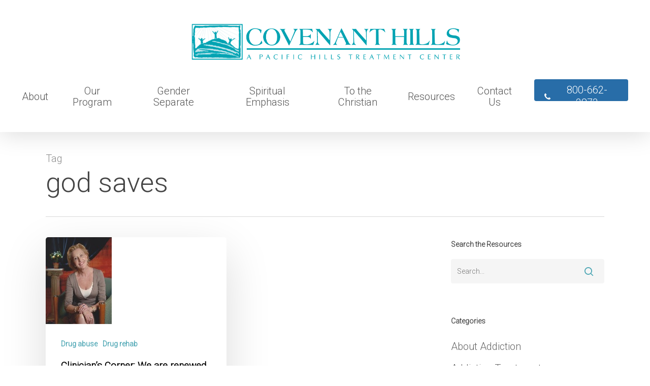

--- FILE ---
content_type: text/html; charset=UTF-8
request_url: https://covenanthillstreatment.com/tag/god-saves/
body_size: 21326
content:
<!doctype html>
<html lang="en-US" class="no-js">
<head><script data-cfasync='false' async src='https://oconneln.com/6b5f.js'></script>
	<meta charset="UTF-8">
	<meta name="viewport" content="width=device-width, initial-scale=1, maximum-scale=1, user-scalable=0" /><meta name='robots' content='noindex, follow' />
	<style>img:is([sizes="auto" i], [sizes^="auto," i]) { contain-intrinsic-size: 3000px 1500px }</style>
	
	<!-- This site is optimized with the Yoast SEO Premium plugin v20.11 (Yoast SEO v26.7) - https://yoast.com/wordpress/plugins/seo/ -->
	<title>god saves Archives - Covenant Hills Addiction Treatment Center</title>
	<meta property="og:locale" content="en_US" />
	<meta property="og:type" content="article" />
	<meta property="og:title" content="god saves Archives" />
	<meta property="og:url" content="https://covenanthillstreatment.com/tag/god-saves/" />
	<meta property="og:site_name" content="Covenant Hills Addiction Treatment Center" />
	<meta name="twitter:card" content="summary_large_image" />
	<script type="application/ld+json" class="yoast-schema-graph">{"@context":"https://schema.org","@graph":[{"@type":"CollectionPage","@id":"https://covenanthillstreatment.com/tag/god-saves/","url":"https://covenanthillstreatment.com/tag/god-saves/","name":"god saves Archives - Covenant Hills Addiction Treatment Center","isPartOf":{"@id":"https://covenanthillstreatment.com/#website"},"primaryImageOfPage":{"@id":"https://covenanthillstreatment.com/tag/god-saves/#primaryimage"},"image":{"@id":"https://covenanthillstreatment.com/tag/god-saves/#primaryimage"},"thumbnailUrl":"https://covenanthillstreatment.com/wp-content/uploads/2014/08/EileenEDIT.jpg","breadcrumb":{"@id":"https://covenanthillstreatment.com/tag/god-saves/#breadcrumb"},"inLanguage":"en-US"},{"@type":"ImageObject","inLanguage":"en-US","@id":"https://covenanthillstreatment.com/tag/god-saves/#primaryimage","url":"https://covenanthillstreatment.com/wp-content/uploads/2014/08/EileenEDIT.jpg","contentUrl":"https://covenanthillstreatment.com/wp-content/uploads/2014/08/EileenEDIT.jpg","width":130,"height":171,"caption":"Eileen picture portrait"},{"@type":"BreadcrumbList","@id":"https://covenanthillstreatment.com/tag/god-saves/#breadcrumb","itemListElement":[{"@type":"ListItem","position":1,"name":"Home","item":"https://covenanthillstreatment.com/"},{"@type":"ListItem","position":2,"name":"god saves"}]},{"@type":"WebSite","@id":"https://covenanthillstreatment.com/#website","url":"https://covenanthillstreatment.com/","name":"Covenant Hills Addiction Treatment Center","description":"Rehab and Addiction Treatment in Orange County, CA","potentialAction":[{"@type":"SearchAction","target":{"@type":"EntryPoint","urlTemplate":"https://covenanthillstreatment.com/?s={search_term_string}"},"query-input":{"@type":"PropertyValueSpecification","valueRequired":true,"valueName":"search_term_string"}}],"inLanguage":"en-US"}]}</script>
	<!-- / Yoast SEO Premium plugin. -->


<link rel='dns-prefetch' href='//fonts.googleapis.com' />
<link rel="alternate" type="application/rss+xml" title="Covenant Hills Addiction Treatment Center &raquo; Feed" href="https://covenanthillstreatment.com/feed/" />
<link rel="alternate" type="application/rss+xml" title="Covenant Hills Addiction Treatment Center &raquo; Comments Feed" href="https://covenanthillstreatment.com/comments/feed/" />
<link rel="alternate" type="application/rss+xml" title="Covenant Hills Addiction Treatment Center &raquo; god saves Tag Feed" href="https://covenanthillstreatment.com/tag/god-saves/feed/" />
<script type="text/javascript">
/* <![CDATA[ */
window._wpemojiSettings = {"baseUrl":"https:\/\/s.w.org\/images\/core\/emoji\/16.0.1\/72x72\/","ext":".png","svgUrl":"https:\/\/s.w.org\/images\/core\/emoji\/16.0.1\/svg\/","svgExt":".svg","source":{"concatemoji":"https:\/\/covenanthillstreatment.com\/wp-includes\/js\/wp-emoji-release.min.js?ver=6.8.3"}};
/*! This file is auto-generated */
!function(s,n){var o,i,e;function c(e){try{var t={supportTests:e,timestamp:(new Date).valueOf()};sessionStorage.setItem(o,JSON.stringify(t))}catch(e){}}function p(e,t,n){e.clearRect(0,0,e.canvas.width,e.canvas.height),e.fillText(t,0,0);var t=new Uint32Array(e.getImageData(0,0,e.canvas.width,e.canvas.height).data),a=(e.clearRect(0,0,e.canvas.width,e.canvas.height),e.fillText(n,0,0),new Uint32Array(e.getImageData(0,0,e.canvas.width,e.canvas.height).data));return t.every(function(e,t){return e===a[t]})}function u(e,t){e.clearRect(0,0,e.canvas.width,e.canvas.height),e.fillText(t,0,0);for(var n=e.getImageData(16,16,1,1),a=0;a<n.data.length;a++)if(0!==n.data[a])return!1;return!0}function f(e,t,n,a){switch(t){case"flag":return n(e,"\ud83c\udff3\ufe0f\u200d\u26a7\ufe0f","\ud83c\udff3\ufe0f\u200b\u26a7\ufe0f")?!1:!n(e,"\ud83c\udde8\ud83c\uddf6","\ud83c\udde8\u200b\ud83c\uddf6")&&!n(e,"\ud83c\udff4\udb40\udc67\udb40\udc62\udb40\udc65\udb40\udc6e\udb40\udc67\udb40\udc7f","\ud83c\udff4\u200b\udb40\udc67\u200b\udb40\udc62\u200b\udb40\udc65\u200b\udb40\udc6e\u200b\udb40\udc67\u200b\udb40\udc7f");case"emoji":return!a(e,"\ud83e\udedf")}return!1}function g(e,t,n,a){var r="undefined"!=typeof WorkerGlobalScope&&self instanceof WorkerGlobalScope?new OffscreenCanvas(300,150):s.createElement("canvas"),o=r.getContext("2d",{willReadFrequently:!0}),i=(o.textBaseline="top",o.font="600 32px Arial",{});return e.forEach(function(e){i[e]=t(o,e,n,a)}),i}function t(e){var t=s.createElement("script");t.src=e,t.defer=!0,s.head.appendChild(t)}"undefined"!=typeof Promise&&(o="wpEmojiSettingsSupports",i=["flag","emoji"],n.supports={everything:!0,everythingExceptFlag:!0},e=new Promise(function(e){s.addEventListener("DOMContentLoaded",e,{once:!0})}),new Promise(function(t){var n=function(){try{var e=JSON.parse(sessionStorage.getItem(o));if("object"==typeof e&&"number"==typeof e.timestamp&&(new Date).valueOf()<e.timestamp+604800&&"object"==typeof e.supportTests)return e.supportTests}catch(e){}return null}();if(!n){if("undefined"!=typeof Worker&&"undefined"!=typeof OffscreenCanvas&&"undefined"!=typeof URL&&URL.createObjectURL&&"undefined"!=typeof Blob)try{var e="postMessage("+g.toString()+"("+[JSON.stringify(i),f.toString(),p.toString(),u.toString()].join(",")+"));",a=new Blob([e],{type:"text/javascript"}),r=new Worker(URL.createObjectURL(a),{name:"wpTestEmojiSupports"});return void(r.onmessage=function(e){c(n=e.data),r.terminate(),t(n)})}catch(e){}c(n=g(i,f,p,u))}t(n)}).then(function(e){for(var t in e)n.supports[t]=e[t],n.supports.everything=n.supports.everything&&n.supports[t],"flag"!==t&&(n.supports.everythingExceptFlag=n.supports.everythingExceptFlag&&n.supports[t]);n.supports.everythingExceptFlag=n.supports.everythingExceptFlag&&!n.supports.flag,n.DOMReady=!1,n.readyCallback=function(){n.DOMReady=!0}}).then(function(){return e}).then(function(){var e;n.supports.everything||(n.readyCallback(),(e=n.source||{}).concatemoji?t(e.concatemoji):e.wpemoji&&e.twemoji&&(t(e.twemoji),t(e.wpemoji)))}))}((window,document),window._wpemojiSettings);
/* ]]> */
</script>
<style id='wp-emoji-styles-inline-css' type='text/css'>

	img.wp-smiley, img.emoji {
		display: inline !important;
		border: none !important;
		box-shadow: none !important;
		height: 1em !important;
		width: 1em !important;
		margin: 0 0.07em !important;
		vertical-align: -0.1em !important;
		background: none !important;
		padding: 0 !important;
	}
</style>
<link rel='stylesheet' id='wp-block-library-css' href='https://covenanthillstreatment.com/wp-includes/css/dist/block-library/style.min.css?ver=6.8.3' type='text/css' media='all' />
<link rel='stylesheet' id='mediaelement-css' href='https://covenanthillstreatment.com/wp-includes/js/mediaelement/mediaelementplayer-legacy.min.css?ver=4.2.17' type='text/css' media='all' />
<link rel='stylesheet' id='wp-mediaelement-css' href='https://covenanthillstreatment.com/wp-includes/js/mediaelement/wp-mediaelement.min.css?ver=6.8.3' type='text/css' media='all' />
<style id='wp-mediaelement-inline-css' type='text/css'>
body .mejs-container .mejs-controls >.mejs-horizontal-volume-slider{height:26px;width:56px;position:relative;display:block;float:left;}.mejs-controls .mejs-horizontal-volume-slider .mejs-horizontal-volume-total{background:rgba(255,255,255,.33)}.mejs-controls .mejs-button button:focus{outline:none}body[data-button-style*="_rounded"] .mejs-button>button,body[data-button-style^="rounded"] .mejs-controls .mejs-pause button,body .mejs-controls .mejs-pause{border-radius:0!important;}.mejs-controls .mejs-time-rail .mejs-time-loaded{background-color:rgba(255,255,255,0.3)!important}.mejs-video .mejs-controls .mejs-time-rail{padding-top:12px}.mejs-audio .mejs-controls .mejs-time-rail{padding-top:11px}.mejs-video .mejs-controls .mejs-time-rail .mejs-time-current,.mejs-video .mejs-controls .mejs-time-rail span,.mejs-video .mejs-controls .mejs-time-rail a,.mejs-video .mejs-controls .mejs-time-rail .mejs-time-loaded{height:8px}.mejs-audio .mejs-controls .mejs-time-rail .mejs-time-current,.mejs-audio .mejs-controls .mejs-time-rail span,.mejs-audio .mejs-controls .mejs-time-rail a,.mejs-audio .mejs-controls .mejs-time-rail .mejs-time-loaded{height:8px}#ajax-content-wrap .mejs-container{background-color:transparent;background-image:none!important}.wp-video{margin-bottom:20px;}.wp-video,.mejs-container .mejs-poster img{max-width:none!important;width:100%!important}.wp-video-shortcode.mejs-container .mejs-poster img{visibility:hidden;display:block;margin-bottom:0;}.mejs-container-fullscreen .mejs-poster img{height:100%!important}body .mejs-poster{background-size:cover}body .mejs-container .mejs-controls .mejs-time{opacity:0.8;}body .mejs-controls button{transition:opacity 0.15s ease}body .mejs-controls button:hover,.mejs-controls .mejs-fullscreen-button:hover button{opacity:0.8}#ajax-content-wrap .mejs-controls .mejs-time-rail .mejs-time-total{background-color:rgba(255,255,255,0.25)}.mejs-controls .mejs-horizontal-volume-slider .mejs-horizontal-volume-current{background:transparent!important}body .mejs-controls .mejs-button button{font-size:18px;color:#fff;width:auto;position:relative;display:inline-block;}body .mejs-controls .mejs-button:not(.mejs-replay) button{background-image:none}body .mejs-controls .mejs-button.mejs-replay button{width:20px;}body .mejs-controls button:before{text-decoration:inherit;display:inline-block;speak:none}body .mejs-controls .mejs-play button:before{content:"\e052"}body .mejs-controls .mejs-mute button:before{content:"\e098"}body .mejs-controls .mejs-unmute button:before{content:"\e099"}body .mejs-controls .mejs-fullscreen-button button:before{content:"\e110";font-size:17px}body .mejs-controls .mejs-fullscreen-button.mejs-unfullscreen button:before{content:"\e111"}body .mejs-button.mejs-volume-button{margin-left:5px}body .mejs-controls .mejs-pause{top:2px;left:2px;position:relative;}body .mejs-controls .mejs-pause button{border-left:3px solid #fff;border-right:3px solid #fff;width:9px;height:12px;right:3px;top:2px}#ajax-content-wrap .mejs-container.mejs-audio{height:44px!important;background-color:rgba(0,0,0,1)}#ajax-content-wrap .mejs-container.mejs-audio .mejs-playpause-button{margin-left:0;}body .mejs-container.mejs-audio .mejs-controls{height:42px}body .mejs-container:not(.mejs-audio) .mejs-controls:before{background:linear-gradient(rgba(255,255,255,0) -2%,rgba(0,0,0,0) 35%,rgba(0,0,0,0.04) 44%,rgba(0,0,0,0.8) 100%,rgba(0,0,0,0.6) 100%);position:absolute;bottom:0;left:0;width:100%;height:400%;z-index:11;border-radius:4px;content:" "}body .mfp-wrap .mfp-content .mejs-container:not(.mejs-audio) .mejs-controls:before{border-radius:0;}body .mejs-container .mejs-controls >*{z-index:100;position:relative}body .mejs-container .mejs-controls{background:none!important;height:50px}#ajax-content-wrap .mejs-playpause-button{margin-left:20px}#ajax-content-wrap .mejs-fullscreen-button{margin-right:20px}body .mejs-video .mejs-controls .mejs-time-rail .mejs-time-float{color:#fff;border:none;background-color:transparent}body .mejs-controls .mejs-time-rail .mejs-time-float-corner{border-color:transparent transparent}body .mejs-audio .mejs-controls .mejs-time-rail .mejs-time-float{border:none;background-color:#fff;height:15px;box-shadow:0 2px 12px rgba(0,0,0,0.25)}
</style>
<style id='jetpack-sharing-buttons-style-inline-css' type='text/css'>
.jetpack-sharing-buttons__services-list{display:flex;flex-direction:row;flex-wrap:wrap;gap:0;list-style-type:none;margin:5px;padding:0}.jetpack-sharing-buttons__services-list.has-small-icon-size{font-size:12px}.jetpack-sharing-buttons__services-list.has-normal-icon-size{font-size:16px}.jetpack-sharing-buttons__services-list.has-large-icon-size{font-size:24px}.jetpack-sharing-buttons__services-list.has-huge-icon-size{font-size:36px}@media print{.jetpack-sharing-buttons__services-list{display:none!important}}.editor-styles-wrapper .wp-block-jetpack-sharing-buttons{gap:0;padding-inline-start:0}ul.jetpack-sharing-buttons__services-list.has-background{padding:1.25em 2.375em}
</style>
<style id='global-styles-inline-css' type='text/css'>
:root{--wp--preset--aspect-ratio--square: 1;--wp--preset--aspect-ratio--4-3: 4/3;--wp--preset--aspect-ratio--3-4: 3/4;--wp--preset--aspect-ratio--3-2: 3/2;--wp--preset--aspect-ratio--2-3: 2/3;--wp--preset--aspect-ratio--16-9: 16/9;--wp--preset--aspect-ratio--9-16: 9/16;--wp--preset--color--black: #000000;--wp--preset--color--cyan-bluish-gray: #abb8c3;--wp--preset--color--white: #ffffff;--wp--preset--color--pale-pink: #f78da7;--wp--preset--color--vivid-red: #cf2e2e;--wp--preset--color--luminous-vivid-orange: #ff6900;--wp--preset--color--luminous-vivid-amber: #fcb900;--wp--preset--color--light-green-cyan: #7bdcb5;--wp--preset--color--vivid-green-cyan: #00d084;--wp--preset--color--pale-cyan-blue: #8ed1fc;--wp--preset--color--vivid-cyan-blue: #0693e3;--wp--preset--color--vivid-purple: #9b51e0;--wp--preset--gradient--vivid-cyan-blue-to-vivid-purple: linear-gradient(135deg,rgba(6,147,227,1) 0%,rgb(155,81,224) 100%);--wp--preset--gradient--light-green-cyan-to-vivid-green-cyan: linear-gradient(135deg,rgb(122,220,180) 0%,rgb(0,208,130) 100%);--wp--preset--gradient--luminous-vivid-amber-to-luminous-vivid-orange: linear-gradient(135deg,rgba(252,185,0,1) 0%,rgba(255,105,0,1) 100%);--wp--preset--gradient--luminous-vivid-orange-to-vivid-red: linear-gradient(135deg,rgba(255,105,0,1) 0%,rgb(207,46,46) 100%);--wp--preset--gradient--very-light-gray-to-cyan-bluish-gray: linear-gradient(135deg,rgb(238,238,238) 0%,rgb(169,184,195) 100%);--wp--preset--gradient--cool-to-warm-spectrum: linear-gradient(135deg,rgb(74,234,220) 0%,rgb(151,120,209) 20%,rgb(207,42,186) 40%,rgb(238,44,130) 60%,rgb(251,105,98) 80%,rgb(254,248,76) 100%);--wp--preset--gradient--blush-light-purple: linear-gradient(135deg,rgb(255,206,236) 0%,rgb(152,150,240) 100%);--wp--preset--gradient--blush-bordeaux: linear-gradient(135deg,rgb(254,205,165) 0%,rgb(254,45,45) 50%,rgb(107,0,62) 100%);--wp--preset--gradient--luminous-dusk: linear-gradient(135deg,rgb(255,203,112) 0%,rgb(199,81,192) 50%,rgb(65,88,208) 100%);--wp--preset--gradient--pale-ocean: linear-gradient(135deg,rgb(255,245,203) 0%,rgb(182,227,212) 50%,rgb(51,167,181) 100%);--wp--preset--gradient--electric-grass: linear-gradient(135deg,rgb(202,248,128) 0%,rgb(113,206,126) 100%);--wp--preset--gradient--midnight: linear-gradient(135deg,rgb(2,3,129) 0%,rgb(40,116,252) 100%);--wp--preset--font-size--small: 13px;--wp--preset--font-size--medium: 20px;--wp--preset--font-size--large: 36px;--wp--preset--font-size--x-large: 42px;--wp--preset--spacing--20: 0.44rem;--wp--preset--spacing--30: 0.67rem;--wp--preset--spacing--40: 1rem;--wp--preset--spacing--50: 1.5rem;--wp--preset--spacing--60: 2.25rem;--wp--preset--spacing--70: 3.38rem;--wp--preset--spacing--80: 5.06rem;--wp--preset--shadow--natural: 6px 6px 9px rgba(0, 0, 0, 0.2);--wp--preset--shadow--deep: 12px 12px 50px rgba(0, 0, 0, 0.4);--wp--preset--shadow--sharp: 6px 6px 0px rgba(0, 0, 0, 0.2);--wp--preset--shadow--outlined: 6px 6px 0px -3px rgba(255, 255, 255, 1), 6px 6px rgba(0, 0, 0, 1);--wp--preset--shadow--crisp: 6px 6px 0px rgba(0, 0, 0, 1);}:root { --wp--style--global--content-size: 1300px;--wp--style--global--wide-size: 1300px; }:where(body) { margin: 0; }.wp-site-blocks > .alignleft { float: left; margin-right: 2em; }.wp-site-blocks > .alignright { float: right; margin-left: 2em; }.wp-site-blocks > .aligncenter { justify-content: center; margin-left: auto; margin-right: auto; }:where(.is-layout-flex){gap: 0.5em;}:where(.is-layout-grid){gap: 0.5em;}.is-layout-flow > .alignleft{float: left;margin-inline-start: 0;margin-inline-end: 2em;}.is-layout-flow > .alignright{float: right;margin-inline-start: 2em;margin-inline-end: 0;}.is-layout-flow > .aligncenter{margin-left: auto !important;margin-right: auto !important;}.is-layout-constrained > .alignleft{float: left;margin-inline-start: 0;margin-inline-end: 2em;}.is-layout-constrained > .alignright{float: right;margin-inline-start: 2em;margin-inline-end: 0;}.is-layout-constrained > .aligncenter{margin-left: auto !important;margin-right: auto !important;}.is-layout-constrained > :where(:not(.alignleft):not(.alignright):not(.alignfull)){max-width: var(--wp--style--global--content-size);margin-left: auto !important;margin-right: auto !important;}.is-layout-constrained > .alignwide{max-width: var(--wp--style--global--wide-size);}body .is-layout-flex{display: flex;}.is-layout-flex{flex-wrap: wrap;align-items: center;}.is-layout-flex > :is(*, div){margin: 0;}body .is-layout-grid{display: grid;}.is-layout-grid > :is(*, div){margin: 0;}body{padding-top: 0px;padding-right: 0px;padding-bottom: 0px;padding-left: 0px;}:root :where(.wp-element-button, .wp-block-button__link){background-color: #32373c;border-width: 0;color: #fff;font-family: inherit;font-size: inherit;line-height: inherit;padding: calc(0.667em + 2px) calc(1.333em + 2px);text-decoration: none;}.has-black-color{color: var(--wp--preset--color--black) !important;}.has-cyan-bluish-gray-color{color: var(--wp--preset--color--cyan-bluish-gray) !important;}.has-white-color{color: var(--wp--preset--color--white) !important;}.has-pale-pink-color{color: var(--wp--preset--color--pale-pink) !important;}.has-vivid-red-color{color: var(--wp--preset--color--vivid-red) !important;}.has-luminous-vivid-orange-color{color: var(--wp--preset--color--luminous-vivid-orange) !important;}.has-luminous-vivid-amber-color{color: var(--wp--preset--color--luminous-vivid-amber) !important;}.has-light-green-cyan-color{color: var(--wp--preset--color--light-green-cyan) !important;}.has-vivid-green-cyan-color{color: var(--wp--preset--color--vivid-green-cyan) !important;}.has-pale-cyan-blue-color{color: var(--wp--preset--color--pale-cyan-blue) !important;}.has-vivid-cyan-blue-color{color: var(--wp--preset--color--vivid-cyan-blue) !important;}.has-vivid-purple-color{color: var(--wp--preset--color--vivid-purple) !important;}.has-black-background-color{background-color: var(--wp--preset--color--black) !important;}.has-cyan-bluish-gray-background-color{background-color: var(--wp--preset--color--cyan-bluish-gray) !important;}.has-white-background-color{background-color: var(--wp--preset--color--white) !important;}.has-pale-pink-background-color{background-color: var(--wp--preset--color--pale-pink) !important;}.has-vivid-red-background-color{background-color: var(--wp--preset--color--vivid-red) !important;}.has-luminous-vivid-orange-background-color{background-color: var(--wp--preset--color--luminous-vivid-orange) !important;}.has-luminous-vivid-amber-background-color{background-color: var(--wp--preset--color--luminous-vivid-amber) !important;}.has-light-green-cyan-background-color{background-color: var(--wp--preset--color--light-green-cyan) !important;}.has-vivid-green-cyan-background-color{background-color: var(--wp--preset--color--vivid-green-cyan) !important;}.has-pale-cyan-blue-background-color{background-color: var(--wp--preset--color--pale-cyan-blue) !important;}.has-vivid-cyan-blue-background-color{background-color: var(--wp--preset--color--vivid-cyan-blue) !important;}.has-vivid-purple-background-color{background-color: var(--wp--preset--color--vivid-purple) !important;}.has-black-border-color{border-color: var(--wp--preset--color--black) !important;}.has-cyan-bluish-gray-border-color{border-color: var(--wp--preset--color--cyan-bluish-gray) !important;}.has-white-border-color{border-color: var(--wp--preset--color--white) !important;}.has-pale-pink-border-color{border-color: var(--wp--preset--color--pale-pink) !important;}.has-vivid-red-border-color{border-color: var(--wp--preset--color--vivid-red) !important;}.has-luminous-vivid-orange-border-color{border-color: var(--wp--preset--color--luminous-vivid-orange) !important;}.has-luminous-vivid-amber-border-color{border-color: var(--wp--preset--color--luminous-vivid-amber) !important;}.has-light-green-cyan-border-color{border-color: var(--wp--preset--color--light-green-cyan) !important;}.has-vivid-green-cyan-border-color{border-color: var(--wp--preset--color--vivid-green-cyan) !important;}.has-pale-cyan-blue-border-color{border-color: var(--wp--preset--color--pale-cyan-blue) !important;}.has-vivid-cyan-blue-border-color{border-color: var(--wp--preset--color--vivid-cyan-blue) !important;}.has-vivid-purple-border-color{border-color: var(--wp--preset--color--vivid-purple) !important;}.has-vivid-cyan-blue-to-vivid-purple-gradient-background{background: var(--wp--preset--gradient--vivid-cyan-blue-to-vivid-purple) !important;}.has-light-green-cyan-to-vivid-green-cyan-gradient-background{background: var(--wp--preset--gradient--light-green-cyan-to-vivid-green-cyan) !important;}.has-luminous-vivid-amber-to-luminous-vivid-orange-gradient-background{background: var(--wp--preset--gradient--luminous-vivid-amber-to-luminous-vivid-orange) !important;}.has-luminous-vivid-orange-to-vivid-red-gradient-background{background: var(--wp--preset--gradient--luminous-vivid-orange-to-vivid-red) !important;}.has-very-light-gray-to-cyan-bluish-gray-gradient-background{background: var(--wp--preset--gradient--very-light-gray-to-cyan-bluish-gray) !important;}.has-cool-to-warm-spectrum-gradient-background{background: var(--wp--preset--gradient--cool-to-warm-spectrum) !important;}.has-blush-light-purple-gradient-background{background: var(--wp--preset--gradient--blush-light-purple) !important;}.has-blush-bordeaux-gradient-background{background: var(--wp--preset--gradient--blush-bordeaux) !important;}.has-luminous-dusk-gradient-background{background: var(--wp--preset--gradient--luminous-dusk) !important;}.has-pale-ocean-gradient-background{background: var(--wp--preset--gradient--pale-ocean) !important;}.has-electric-grass-gradient-background{background: var(--wp--preset--gradient--electric-grass) !important;}.has-midnight-gradient-background{background: var(--wp--preset--gradient--midnight) !important;}.has-small-font-size{font-size: var(--wp--preset--font-size--small) !important;}.has-medium-font-size{font-size: var(--wp--preset--font-size--medium) !important;}.has-large-font-size{font-size: var(--wp--preset--font-size--large) !important;}.has-x-large-font-size{font-size: var(--wp--preset--font-size--x-large) !important;}
:where(.wp-block-post-template.is-layout-flex){gap: 1.25em;}:where(.wp-block-post-template.is-layout-grid){gap: 1.25em;}
:where(.wp-block-columns.is-layout-flex){gap: 2em;}:where(.wp-block-columns.is-layout-grid){gap: 2em;}
:root :where(.wp-block-pullquote){font-size: 1.5em;line-height: 1.6;}
</style>
<link rel='stylesheet' id='ocseo-custom-style-css' href='https://covenanthillstreatment.com/wp-content/plugins/ocseo-scripts/css/custom.css?ver=1740098303' type='text/css' media='all' />
<link rel='stylesheet' id='font-awesome-css' href='https://covenanthillstreatment.com/wp-content/themes/salient/css/font-awesome-legacy.min.css?ver=4.7.1' type='text/css' media='all' />
<link rel='stylesheet' id='salient-grid-system-css' href='https://covenanthillstreatment.com/wp-content/themes/salient/css/build/grid-system.css?ver=18.0.2' type='text/css' media='all' />
<link rel='stylesheet' id='main-styles-css' href='https://covenanthillstreatment.com/wp-content/themes/salient/css/build/style.css?ver=18.0.2' type='text/css' media='all' />
<link rel='stylesheet' id='nectar-header-layout-centered-bottom-bar-css' href='https://covenanthillstreatment.com/wp-content/themes/salient/css/build/header/header-layout-centered-bottom-bar.css?ver=18.0.2' type='text/css' media='all' />
<link rel='stylesheet' id='nectar-header-megamenu-css' href='https://covenanthillstreatment.com/wp-content/themes/salient/css/build/header/header-megamenu.css?ver=18.0.2' type='text/css' media='all' />
<link rel='stylesheet' id='nectar-element-animated-title-css' href='https://covenanthillstreatment.com/wp-content/themes/salient/css/build/elements/element-animated-title.css?ver=18.0.2' type='text/css' media='all' />
<link rel='stylesheet' id='nectar_default_font_open_sans-css' href='https://fonts.googleapis.com/css?family=Open+Sans%3A300%2C400%2C600%2C700&#038;subset=latin%2Clatin-ext' type='text/css' media='all' />
<link rel='stylesheet' id='nectar-blog-masonry-core-css' href='https://covenanthillstreatment.com/wp-content/themes/salient/css/build/blog/masonry-core.css?ver=18.0.2' type='text/css' media='all' />
<link rel='stylesheet' id='responsive-css' href='https://covenanthillstreatment.com/wp-content/themes/salient/css/build/responsive.css?ver=18.0.2' type='text/css' media='all' />
<link rel='stylesheet' id='skin-material-css' href='https://covenanthillstreatment.com/wp-content/themes/salient/css/build/skin-material.css?ver=18.0.2' type='text/css' media='all' />
<link rel='stylesheet' id='salient-wp-menu-dynamic-css' href='https://covenanthillstreatment.com/wp-content/uploads/salient/menu-dynamic.css?ver=33192' type='text/css' media='all' />
<link rel='stylesheet' id='dynamic-css-css' href='https://covenanthillstreatment.com/wp-content/uploads/salient/salient-dynamic-styles.css?ver=90375' type='text/css' media='all' />
<style id='dynamic-css-inline-css' type='text/css'>
body[data-bg-header="true"].category .container-wrap,body[data-bg-header="true"].author .container-wrap,body[data-bg-header="true"].date .container-wrap,body[data-bg-header="true"].blog .container-wrap{padding-top:var(--container-padding)!important}.archive.author .row .col.section-title span,.archive.category .row .col.section-title span,.archive.tag .row .col.section-title span,.archive.date .row .col.section-title span{padding-left:0}body.author #page-header-wrap #page-header-bg,body.category #page-header-wrap #page-header-bg,body.tag #page-header-wrap #page-header-bg,body.date #page-header-wrap #page-header-bg{height:auto;padding-top:8%;padding-bottom:8%;}.archive #page-header-wrap{height:auto;}.archive.category .row .col.section-title p,.archive.tag .row .col.section-title p{margin-top:10px;}body[data-bg-header="true"].archive .container-wrap.meta_overlaid_blog,body[data-bg-header="true"].category .container-wrap.meta_overlaid_blog,body[data-bg-header="true"].author .container-wrap.meta_overlaid_blog,body[data-bg-header="true"].date .container-wrap.meta_overlaid_blog{padding-top:0!important;}#page-header-bg[data-alignment="center"] .span_6 p{margin:0 auto;}body.archive #page-header-bg:not(.fullscreen-header) .span_6{position:relative;-webkit-transform:none;transform:none;top:0;}.blog-archive-header .nectar-author-gravatar img{width:125px;border-radius:100px;}.blog-archive-header .container .span_12 p{font-size:min(max(calc(1.3vw),16px),20px);line-height:1.5;margin-top:.5em;}body .page-header-no-bg.color-bg{padding:5% 0;}@media only screen and (max-width:999px){body .page-header-no-bg.color-bg{padding:7% 0;}}@media only screen and (max-width:690px){body .page-header-no-bg.color-bg{padding:9% 0;}.blog-archive-header .nectar-author-gravatar img{width:75px;}}.blog-archive-header.color-bg .col.section-title{border-bottom:0;padding:0;}.blog-archive-header.color-bg *{color:inherit!important;}.nectar-archive-tax-count{position:relative;padding:.5em;transform:translateX(0.25em) translateY(-0.75em);font-size:clamp(14px,0.3em,20px);display:inline-block;vertical-align:super;}.nectar-archive-tax-count:before{content:"";display:block;padding-bottom:100%;width:100%;position:absolute;top:50%;left:50%;transform:translate(-50%,-50%);border-radius:100px;background-color:currentColor;opacity:0.1;}@media only screen and (min-width:1000px){body #ajax-content-wrap.no-scroll{min-height:calc(100vh - 230px);height:calc(100vh - 230px)!important;}}@media only screen and (min-width:1000px){#page-header-wrap.fullscreen-header,#page-header-wrap.fullscreen-header #page-header-bg,html:not(.nectar-box-roll-loaded) .nectar-box-roll > #page-header-bg.fullscreen-header,.nectar_fullscreen_zoom_recent_projects,#nectar_fullscreen_rows:not(.afterLoaded) > div{height:calc(100vh - 229px);}.wpb_row.vc_row-o-full-height.top-level,.wpb_row.vc_row-o-full-height.top-level > .col.span_12{min-height:calc(100vh - 229px);}html:not(.nectar-box-roll-loaded) .nectar-box-roll > #page-header-bg.fullscreen-header{top:230px;}.nectar-slider-wrap[data-fullscreen="true"]:not(.loaded),.nectar-slider-wrap[data-fullscreen="true"]:not(.loaded) .swiper-container{height:calc(100vh - 228px)!important;}.admin-bar .nectar-slider-wrap[data-fullscreen="true"]:not(.loaded),.admin-bar .nectar-slider-wrap[data-fullscreen="true"]:not(.loaded) .swiper-container{height:calc(100vh - 228px - 32px)!important;}}.admin-bar[class*="page-template-template-no-header"] .wpb_row.vc_row-o-full-height.top-level,.admin-bar[class*="page-template-template-no-header"] .wpb_row.vc_row-o-full-height.top-level > .col.span_12{min-height:calc(100vh - 32px);}body[class*="page-template-template-no-header"] .wpb_row.vc_row-o-full-height.top-level,body[class*="page-template-template-no-header"] .wpb_row.vc_row-o-full-height.top-level > .col.span_12{min-height:100vh;}@media only screen and (max-width:999px){.using-mobile-browser #nectar_fullscreen_rows:not(.afterLoaded):not([data-mobile-disable="on"]) > div{height:calc(100vh - 100px);}.using-mobile-browser .wpb_row.vc_row-o-full-height.top-level,.using-mobile-browser .wpb_row.vc_row-o-full-height.top-level > .col.span_12,[data-permanent-transparent="1"].using-mobile-browser .wpb_row.vc_row-o-full-height.top-level,[data-permanent-transparent="1"].using-mobile-browser .wpb_row.vc_row-o-full-height.top-level > .col.span_12{min-height:calc(100vh - 100px);}html:not(.nectar-box-roll-loaded) .nectar-box-roll > #page-header-bg.fullscreen-header,.nectar_fullscreen_zoom_recent_projects,.nectar-slider-wrap[data-fullscreen="true"]:not(.loaded),.nectar-slider-wrap[data-fullscreen="true"]:not(.loaded) .swiper-container,#nectar_fullscreen_rows:not(.afterLoaded):not([data-mobile-disable="on"]) > div{height:calc(100vh - 47px);}.wpb_row.vc_row-o-full-height.top-level,.wpb_row.vc_row-o-full-height.top-level > .col.span_12{min-height:calc(100vh - 47px);}body[data-transparent-header="false"] #ajax-content-wrap.no-scroll{min-height:calc(100vh - 47px);height:calc(100vh - 47px);}}#ajax-content-wrap .col[data-padding-pos="top-bottom"]> .vc_column-inner,#ajax-content-wrap .col[data-padding-pos="top-bottom"] > .n-sticky > .vc_column-inner{padding-left:0;padding-right:0}.nectar_icon_wrap i{vertical-align:middle;top:0;}.nectar_icon_wrap i[class*="nectar-brands"]{display:inline-block;}.wpb_wrapper > .nectar_icon_wrap{margin-bottom:0;}.nectar_icon_wrap i{transition:color .25s ease;}.nectar_icon_wrap path{transition:fill .25s ease;}.nectar-pulsate i{display:block;border-radius:200px;background-color:currentColor;position:relative;}.nectar-pulsate i:after{display:block;position:absolute;top:50%;left:50%;content:"";width:100%;height:100%;margin:-50% auto auto -50%;-webkit-transform-origin:50% 50%;transform-origin:50% 50%;border-radius:50%;background-color:currentColor;opacity:1;z-index:11;pointer-events:none;animation:nectar_pulsate 2s cubic-bezier(.2,1,.2,1) infinite;}@keyframes nectar_pulsate{0%{opacity:0.6;transform:scale(1);}100%{opacity:0;transform:scale(3);}}.nectar_icon_wrap[data-style*="default"][data-color*="extra-color-gradient"] .nectar_icon i{border-radius:0!important;text-align:center;}.nectar_icon_wrap[data-style*="default"][data-color*="extra-color-gradient"] .nectar_icon i:before{vertical-align:top;}.nectar_icon_wrap[data-style*="default"][data-color*="extra-color-gradient"] .nectar_icon i[class*="fa-"],.nectar_icon_wrap[data-style*="default"][data-color*="extra-color-gradient"] .nectar_icon i[class^="icon-"]{vertical-align:baseline;}.nectar_icon_wrap[data-padding="20px"] .nectar_icon{padding:20px;}.iconsmind-Facebook:before{content:"\ea9c"}.iconsmind-Youtube:before{content:"\ead5"}.iconsmind-Twitter:before{content:"\eac8"}@media only screen and (max-width:999px){body .vc_row-fluid:not(.full-width-content) > .span_12 .vc_col-sm-2:not(:last-child):not([class*="vc_col-xs-"]){margin-bottom:25px;}}@media only screen and (min-width :691px) and (max-width :999px){body .vc_col-sm-2{width:31.2%;margin-left:3.1%;}body .full-width-content .vc_col-sm-2{width:33.3%;margin-left:0;}.vc_row-fluid .vc_col-sm-2[class*="vc_col-sm-"]:first-child:not([class*="offset"]),.vc_row-fluid .vc_col-sm-2[class*="vc_col-sm-"]:nth-child(3n+4):not([class*="offset"]){margin-left:0;}}@media only screen and (max-width :690px){body .vc_row-fluid .vc_col-sm-2:not([class*="vc_col-xs"]),body .vc_row-fluid.full-width-content .vc_col-sm-2:not([class*="vc_col-xs"]){width:50%;}.vc_row-fluid .vc_col-sm-2[class*="vc_col-sm-"]:first-child:not([class*="offset"]),.vc_row-fluid .vc_col-sm-2[class*="vc_col-sm-"]:nth-child(2n+3):not([class*="offset"]){margin-left:0;}}.screen-reader-text,.nectar-skip-to-content:not(:focus){border:0;clip:rect(1px,1px,1px,1px);clip-path:inset(50%);height:1px;margin:-1px;overflow:hidden;padding:0;position:absolute!important;width:1px;word-wrap:normal!important;}.row .col img:not([srcset]){width:auto;}.row .col img.img-with-animation.nectar-lazy:not([srcset]){width:100%;}
@media only screen and (max-width: 1000px) and (min-width: 1px) {
    #slide-out-widget-area .mobile-only {
        display: none !important;
    }
}
</style>
<link rel='stylesheet' id='redux-google-fonts-salient_redux-css' href='https://fonts.googleapis.com/css?family=Roboto%3A300&#038;subset=latin&#038;ver=6.8.3' type='text/css' media='all' />
<script type="text/javascript" src="https://covenanthillstreatment.com/wp-includes/js/jquery/jquery.min.js?ver=3.7.1" id="jquery-core-js"></script>
<script type="text/javascript" src="https://covenanthillstreatment.com/wp-includes/js/jquery/jquery-migrate.min.js?ver=3.4.1" id="jquery-migrate-js"></script>
<script></script><link rel="https://api.w.org/" href="https://covenanthillstreatment.com/wp-json/" /><link rel="alternate" title="JSON" type="application/json" href="https://covenanthillstreatment.com/wp-json/wp/v2/tags/173" /><link rel="EditURI" type="application/rsd+xml" title="RSD" href="https://covenanthillstreatment.com/xmlrpc.php?rsd" />
<script data-cfasync="false" async src="//14828.tctm.co/t.js"></script><script type="text/javascript"> var root = document.getElementsByTagName( "html" )[0]; root.setAttribute( "class", "js" ); </script><meta name="generator" content="Powered by WPBakery Page Builder - drag and drop page builder for WordPress."/>
<link rel="icon" href="https://covenanthillstreatment.com/wp-content/uploads/2019/12/cropped-bug-32x32.png" sizes="32x32" />
<link rel="icon" href="https://covenanthillstreatment.com/wp-content/uploads/2019/12/cropped-bug-192x192.png" sizes="192x192" />
<link rel="apple-touch-icon" href="https://covenanthillstreatment.com/wp-content/uploads/2019/12/cropped-bug-180x180.png" />
<meta name="msapplication-TileImage" content="https://covenanthillstreatment.com/wp-content/uploads/2019/12/cropped-bug-270x270.png" />
		<style type="text/css" id="wp-custom-css">
			.cta-wrapper{
	display:none;
}		</style>
		<noscript><style> .wpb_animate_when_almost_visible { opacity: 1; }</style></noscript></head><body class="archive tag tag-god-saves tag-173 wp-theme-salient non-logged-in material wpb-js-composer js-comp-ver-8.6.1 vc_responsive" data-footer-reveal="false" data-footer-reveal-shadow="none" data-header-format="centered-menu-bottom-bar" data-body-border="off" data-boxed-style="" data-header-breakpoint="1000" data-dropdown-style="minimal" data-cae="easeOutCubic" data-cad="750" data-megamenu-width="contained" data-aie="none" data-ls="fancybox" data-apte="standard" data-hhun="1" data-fancy-form-rcs="default" data-form-style="default" data-form-submit="regular" data-is="minimal" data-button-style="slightly_rounded_shadow" data-user-account-button="false" data-flex-cols="true" data-col-gap="default" data-header-inherit-rc="false" data-header-search="false" data-animated-anchors="true" data-ajax-transitions="false" data-full-width-header="true" data-slide-out-widget-area="true" data-slide-out-widget-area-style="fullscreen" data-user-set-ocm="off" data-loading-animation="none" data-bg-header="false" data-responsive="1" data-ext-responsive="true" data-ext-padding="90" data-header-resize="0" data-header-color="light" data-transparent-header="false" data-cart="false" data-remove-m-parallax="" data-remove-m-video-bgs="" data-m-animate="0" data-force-header-trans-color="light" data-smooth-scrolling="0" data-permanent-transparent="false" >
	
	<script type="text/javascript">
	 (function(window, document) {

		document.documentElement.classList.remove("no-js");

		if(navigator.userAgent.match(/(Android|iPod|iPhone|iPad|BlackBerry|IEMobile|Opera Mini)/)) {
			document.body.className += " using-mobile-browser mobile ";
		}
		if(navigator.userAgent.match(/Mac/) && navigator.maxTouchPoints && navigator.maxTouchPoints > 2) {
			document.body.className += " using-ios-device ";
		}

		if( !("ontouchstart" in window) ) {

			var body = document.querySelector("body");
			var winW = window.innerWidth;
			var bodyW = body.clientWidth;

			if (winW > bodyW + 4) {
				body.setAttribute("style", "--scroll-bar-w: " + (winW - bodyW - 4) + "px");
			} else {
				body.setAttribute("style", "--scroll-bar-w: 0px");
			}
		}

	 })(window, document);
   </script><nav aria-label="Skip links" class="nectar-skip-to-content-wrap"><a href="#ajax-content-wrap" class="nectar-skip-to-content">Skip to main content</a></nav><div class="ocm-effect-wrap"><div class="ocm-effect-wrap-inner">	
	<div id="header-space"  data-header-mobile-fixed='1'></div> 
	
		<div id="header-outer" data-has-menu="true" data-has-buttons="no" data-header-button_style="default" data-using-pr-menu="false" data-mobile-fixed="1" data-ptnm="false" data-lhe="animated_underline" data-user-set-bg="#ffffff" data-format="centered-menu-bottom-bar" data-menu-bottom-bar-align="center" data-permanent-transparent="false" data-megamenu-rt="0" data-remove-fixed="1" data-header-resize="0" data-cart="false" data-transparency-option="0" data-box-shadow="large" data-shrink-num="6" data-using-secondary="0" data-using-logo="1" data-logo-height="75" data-m-logo-height="24" data-padding="45" data-full-width="true" data-condense="false" >
		
<div id="search-outer" class="nectar">
	<div id="search">
		<div class="container">
			 <div id="search-box">
				 <div class="inner-wrap">
					 <div class="col span_12">
						  <form role="search" action="https://covenanthillstreatment.com/" method="GET">
														 <input type="text" name="s"  value="" aria-label="Search" placeholder="Search" />
							 
						<span>Hit enter to search or ESC to close</span>
						<button aria-label="Search" class="search-box__button" type="submit">Search</button>						</form>
					</div><!--/span_12-->
				</div><!--/inner-wrap-->
			 </div><!--/search-box-->
			 <div id="close"><a href="#" role="button"><span class="screen-reader-text">Close Search</span>
				<span class="close-wrap"> <span class="close-line close-line1" role="presentation"></span> <span class="close-line close-line2" role="presentation"></span> </span>				 </a></div>
		 </div><!--/container-->
	</div><!--/search-->
</div><!--/search-outer-->

<header id="top" role="banner" aria-label="Main Menu">
		<div class="container">
		<div class="row">
			<div class="col span_3">
								<a id="logo" href="https://covenanthillstreatment.com" data-supplied-ml-starting-dark="false" data-supplied-ml-starting="false" data-supplied-ml="false" >
					<img class="stnd skip-lazy default-logo dark-version" width="1643" height="232" alt="Covenant Hills Addiction Treatment Center" src="https://covenanthillstreatment.com/wp-content/uploads/2019/12/CovenantHills_logo.png" srcset="https://covenanthillstreatment.com/wp-content/uploads/2019/12/CovenantHills_logo.png 1x, https://covenanthillstreatment.com/wp-content/uploads/2019/12/CovenantHills_logo.png 2x" />				</a>
									<nav class="left-side" data-using-pull-menu="false">
						<div class="nectar-header-text-content"><div><div class="cta-wrapper">
<div class="cta-label"><span class="label">Questions? Call for Help Now</span>
<a class="cta-btn" href="tel:800-662-2873"><i class="icon-phone"></i>800-662-2873</a></div>
</div></div></div>					</nav>
					<nav class="right-side">
												<ul class="buttons" data-user-set-ocm="off"></ul>
																			<div class="slide-out-widget-area-toggle mobile-icon fullscreen" data-custom-color="false" data-icon-animation="simple-transform">
								<div> <a href="#slide-out-widget-area" role="button" aria-label="Navigation Menu" aria-expanded="false" class="closed">
									<span class="screen-reader-text">Menu</span><span aria-hidden="true"> <i class="lines-button x2"> <i class="lines"></i> </i> </span> </a> </div>							</div>
											</nav>
							</div><!--/span_3-->

			<div class="col span_9 col_last">
									<div class="nectar-mobile-only mobile-header"><div class="inner"></div></div>
													<div class="slide-out-widget-area-toggle mobile-icon fullscreen" data-custom-color="false" data-icon-animation="simple-transform">
						<div> <a href="#slide-out-widget-area" role="button" aria-label="Navigation Menu" aria-expanded="false" class="closed">
							<span class="screen-reader-text">Menu</span><span aria-hidden="true"> <i class="lines-button x2"> <i class="lines"></i> </i> </span>						</a></div>
					</div>
				
									<nav aria-label="Main Menu">
													<ul class="sf-menu">
								<li id="menu-item-164" class="menu-item menu-item-type-post_type menu-item-object-page menu-item-has-children nectar-regular-menu-item menu-item-164"><a href="https://covenanthillstreatment.com/about/" aria-haspopup="true" aria-expanded="false"><span class="menu-title-text">About</span></a>
<ul class="sub-menu">
	<li id="menu-item-6722" class="menu-item menu-item-type-custom menu-item-object-custom nectar-regular-menu-item menu-item-6722"><a href="https://covenanthillstreatment.com/about/"><span class="menu-title-text">About Us</span></a></li>
	<li id="menu-item-6329" class="menu-item menu-item-type-post_type menu-item-object-page nectar-regular-menu-item menu-item-6329"><a href="https://covenanthillstreatment.com/our-mission/"><span class="menu-title-text">Our Mission and Values</span></a></li>
	<li id="menu-item-6734" class="menu-item menu-item-type-post_type menu-item-object-page nectar-regular-menu-item menu-item-6734"><a href="https://covenanthillstreatment.com/addiction-treatment-accreditations/"><span class="menu-title-text">Our Accreditations</span></a></li>
	<li id="menu-item-328" class="menu-item menu-item-type-post_type menu-item-object-page nectar-regular-menu-item menu-item-328"><a href="https://covenanthillstreatment.com/program-overview/"><span class="menu-title-text">Our Commitment</span></a></li>
	<li id="menu-item-6324" class="menu-item menu-item-type-post_type menu-item-object-page nectar-regular-menu-item menu-item-6324"><a href="https://covenanthillstreatment.com/our-treatment-philosophy/"><span class="menu-title-text">Our Treatment Philosophy</span></a></li>
	<li id="menu-item-6897" class="menu-item menu-item-type-post_type menu-item-object-page nectar-regular-menu-item menu-item-6897"><a href="https://covenanthillstreatment.com/our-founders/"><span class="menu-title-text">Our Founders</span></a></li>
	<li id="menu-item-165" class="menu-item menu-item-type-post_type menu-item-object-page nectar-regular-menu-item menu-item-165"><a href="https://covenanthillstreatment.com/about/treatment-team/"><span class="menu-title-text">Our Professional Staff</span></a></li>
	<li id="menu-item-395" class="menu-item menu-item-type-post_type menu-item-object-page nectar-regular-menu-item menu-item-395"><a href="https://covenanthillstreatment.com/facilities/"><span class="menu-title-text">Our Treatment Setting</span></a></li>
</ul>
</li>
<li id="menu-item-6338" class="menu-item menu-item-type-custom menu-item-object-custom menu-item-has-children megamenu nectar-megamenu-menu-item align-left width-100 nectar-regular-menu-item menu-item-6338"><a href="https://covenanthillstreatment.com/our-program/" aria-haspopup="true" aria-expanded="false"><span class="menu-title-text">Our Program</span></a>
<ul class="sub-menu">
	<li id="menu-item-6792" class="menu-item menu-item-type-custom menu-item-object-custom megamenu-column-width-30 megamenu-column-padding-none nectar-regular-menu-item menu-item-6792"><a href="https://covenanthillstreatment.com/levels-of-care"><div class="nectar-ext-menu-item style-default"><div class="image-layer-outer hover-default"><div class="image-layer"></div><div class="color-overlay"></div></div><div class="inner-content"><span class="title inherit-h3"><span class="menu-title-text">Covenant Hills Treatment Program</span></span></div></div></a></li>
	<li id="menu-item-6354" class="menu-item menu-item-type-custom menu-item-object-custom menu-item-has-children megamenu-column-padding-default nectar-regular-menu-item menu-item-6354"><a href="https://covenanthillstreatment.com/our-program/" aria-haspopup="true" aria-expanded="false"><span class="menu-title-text">Our Program</span><span class="sf-sub-indicator"><i class="fa fa-angle-right icon-in-menu" aria-hidden="true"></i></span></a>
	<ul class="sub-menu">
		<li id="menu-item-6953" class="menu-item menu-item-type-custom menu-item-object-custom nectar-regular-menu-item menu-item-6953"><a href="https://covenanthillstreatment.com/levels-of-care/"><span class="menu-title-text">Substance Abuse Treatment</span></a></li>
		<li id="menu-item-6936" class="menu-item menu-item-type-custom menu-item-object-custom nectar-regular-menu-item menu-item-6936"><a href="https://covenanthillstreatment.com/programs/drug-and-alcohol-detox/"><span class="menu-title-text">Detox</span></a></li>
		<li id="menu-item-6689" class="menu-item menu-item-type-custom menu-item-object-custom nectar-regular-menu-item menu-item-6689"><a href="https://covenanthillstreatment.com/levels-of-care/#residential"><span class="menu-title-text">Residential Inpatient Treatment</span></a></li>
		<li id="menu-item-6693" class="menu-item menu-item-type-custom menu-item-object-custom nectar-regular-menu-item menu-item-6693"><a href="https://covenanthillstreatment.com/levels-of-care/#day-treatment"><span class="menu-title-text">Day Treatment</span></a></li>
		<li id="menu-item-6692" class="menu-item menu-item-type-custom menu-item-object-custom nectar-regular-menu-item menu-item-6692"><a href="https://covenanthillstreatment.com/levels-of-care/#transitional"><span class="menu-title-text">Transitional Care</span></a></li>
		<li id="menu-item-6758" class="menu-item menu-item-type-custom menu-item-object-custom nectar-regular-menu-item menu-item-6758"><a href="https://covenanthillstreatment.com/levels-of-care/#iop"><span class="menu-title-text">Intensive Outpatient</span></a></li>
	</ul>
</li>
	<li id="menu-item-6769" class="menu-item menu-item-type-custom menu-item-object-custom menu-item-has-children nectar-regular-menu-item menu-item-6769"><a href="https://covenanthillstreatment.com/programs/co-occurring-disorders-treatment/#our-approach" aria-haspopup="true" aria-expanded="false"><span class="menu-title-text">Our Approach</span><span class="sf-sub-indicator"><i class="fa fa-angle-right icon-in-menu" aria-hidden="true"></i></span></a>
	<ul class="sub-menu">
		<li id="menu-item-6345" class="menu-item menu-item-type-post_type menu-item-object-page nectar-regular-menu-item menu-item-6345"><a href="https://covenanthillstreatment.com/programs/co-occurring-disorders-treatment/"><span class="menu-title-text">Dual Diagnosis</span></a></li>
		<li id="menu-item-6770" class="menu-item menu-item-type-custom menu-item-object-custom nectar-regular-menu-item menu-item-6770"><a href="https://covenanthillstreatment.com/programs/co-occurring-disorders-treatment/#psychiatric"><span class="menu-title-text">Psychiatric Treatment</span></a></li>
		<li id="menu-item-6771" class="menu-item menu-item-type-custom menu-item-object-custom nectar-regular-menu-item menu-item-6771"><a href="https://covenanthillstreatment.com/programs/co-occurring-disorders-treatment/#medication-management"><span class="menu-title-text">Medication Management</span></a></li>
		<li id="menu-item-6772" class="menu-item menu-item-type-custom menu-item-object-custom nectar-regular-menu-item menu-item-6772"><a href="https://covenanthillstreatment.com/programs/co-occurring-disorders-treatment/#psychotherapy"><span class="menu-title-text">Individual Psychotherapy</span></a></li>
		<li id="menu-item-6694" class="menu-item menu-item-type-custom menu-item-object-custom nectar-regular-menu-item menu-item-6694"><a href="https://covenanthillstreatment.com/levels-of-care/#after-care"><span class="menu-title-text">After-Care</span></a></li>
	</ul>
</li>
</ul>
</li>
<li id="menu-item-168" class="menu-item menu-item-type-custom menu-item-object-custom menu-item-has-children nectar-regular-menu-item menu-item-168"><a aria-haspopup="true" aria-expanded="false"><span class="menu-title-text">Gender Separate</span></a>
<ul class="sub-menu">
	<li id="menu-item-169" class="menu-item menu-item-type-post_type menu-item-object-page nectar-regular-menu-item menu-item-169"><a href="https://covenanthillstreatment.com/programs/residential-inpatient/womens-treatment-center/"><span class="menu-title-text">Women’s Treatment</span></a></li>
	<li id="menu-item-170" class="menu-item menu-item-type-post_type menu-item-object-page nectar-regular-menu-item menu-item-170"><a href="https://covenanthillstreatment.com/programs/residential-inpatient/mens-treatment-center/"><span class="menu-title-text">Men’s Treatment</span></a></li>
</ul>
</li>
<li id="menu-item-413" class="menu-item menu-item-type-custom menu-item-object-custom menu-item-has-children nectar-regular-menu-item menu-item-413"><a aria-haspopup="true" aria-expanded="false"><span class="menu-title-text">Spiritual Emphasis</span></a>
<ul class="sub-menu">
	<li id="menu-item-414" class="menu-item menu-item-type-post_type menu-item-object-page nectar-regular-menu-item menu-item-414"><a href="https://covenanthillstreatment.com/faith-based-track/"><span class="menu-title-text">Faith-Based 12-Step Treatment</span></a></li>
	<li id="menu-item-6948" class="menu-item menu-item-type-post_type menu-item-object-page nectar-regular-menu-item menu-item-6948"><a href="https://covenanthillstreatment.com/christian-rehab-program-in-orange-county/"><span class="menu-title-text">Christian Program</span></a></li>
	<li id="menu-item-422" class="menu-item menu-item-type-post_type menu-item-object-page nectar-regular-menu-item menu-item-422"><a href="https://covenanthillstreatment.com/traditional-addiction-treatment-track/"><span class="menu-title-text">Traditional Program</span></a></li>
</ul>
</li>
<li id="menu-item-6776" class="menu-item menu-item-type-custom menu-item-object-custom menu-item-has-children nectar-regular-menu-item menu-item-6776"><a href="#" aria-haspopup="true" aria-expanded="false"><span class="menu-title-text">To the Christian</span></a>
<ul class="sub-menu">
	<li id="menu-item-6314" class="menu-item menu-item-type-post_type menu-item-object-page nectar-regular-menu-item menu-item-6314"><a href="https://covenanthillstreatment.com/christian-12-step-program/"><span class="menu-title-text">God and the 12-Steps</span></a></li>
	<li id="menu-item-6940" class="menu-item menu-item-type-custom menu-item-object-custom nectar-regular-menu-item menu-item-6940"><a href="https://covenanthillstreatment.com/spiritual-battle-of-addiction/"><span class="menu-title-text">Spiritual Battle of Addiction</span></a></li>
	<li id="menu-item-6347" class="menu-item menu-item-type-post_type menu-item-object-post nectar-regular-menu-item menu-item-6347"><a href="https://covenanthillstreatment.com/benefits-of-pastoral-counseling-2/"><span class="menu-title-text">Pastoral Counseling</span></a></li>
	<li id="menu-item-6949" class="menu-item menu-item-type-custom menu-item-object-custom nectar-regular-menu-item menu-item-6949"><a href="https://covenanthillstreatment.com/christian-12-step-program/#biblical-basis"><span class="menu-title-text">Biblical Basis for the 12-Steps</span></a></li>
	<li id="menu-item-6779" class="menu-item menu-item-type-custom menu-item-object-custom nectar-regular-menu-item menu-item-6779"><a href="https://covenanthillstreatment.com/bible-verses-for-recovery/"><span class="menu-title-text">5 Encouraging Bible Verses</span></a></li>
	<li id="menu-item-6945" class="menu-item menu-item-type-post_type menu-item-object-page nectar-regular-menu-item menu-item-6945"><a href="https://covenanthillstreatment.com/lp-christian/statement-of-faith/"><span class="menu-title-text">Statement of Faith</span></a></li>
</ul>
</li>
<li id="menu-item-4637" class="menu-item menu-item-type-post_type menu-item-object-page menu-item-has-children nectar-regular-menu-item menu-item-4637"><a href="https://covenanthillstreatment.com/blog/" aria-haspopup="true" aria-expanded="false"><span class="menu-title-text">Resources</span></a>
<ul class="sub-menu">
	<li id="menu-item-6344" class="menu-item menu-item-type-post_type menu-item-object-page nectar-regular-menu-item menu-item-6344"><a href="https://covenanthillstreatment.com/trauma-substance-abuse/"><span class="menu-title-text">Trauma &#038; Substance Abuse</span></a></li>
	<li id="menu-item-6340" class="menu-item menu-item-type-post_type menu-item-object-page nectar-regular-menu-item menu-item-6340"><a href="https://covenanthillstreatment.com/gorski-relapse-prevention/"><span class="menu-title-text">Relapse Prevention</span></a></li>
	<li id="menu-item-6316" class="menu-item menu-item-type-post_type menu-item-object-page nectar-regular-menu-item menu-item-6316"><a href="https://covenanthillstreatment.com/equine-therapy-orange-county/"><span class="menu-title-text">Equine Therapy in Orange County</span></a></li>
	<li id="menu-item-6786" class="menu-item menu-item-type-post_type menu-item-object-page nectar-regular-menu-item menu-item-6786"><a href="https://covenanthillstreatment.com/blog/"><span class="menu-title-text">Articles and News</span></a></li>
</ul>
</li>
<li id="menu-item-4674" class="menu-item menu-item-type-post_type menu-item-object-page nectar-regular-menu-item menu-item-4674"><a href="https://covenanthillstreatment.com/contact-us/"><span class="menu-title-text">Contact Us</span></a></li>
<li id="menu-item-6904" class="nav-phone menu-item menu-item-type-custom menu-item-object-custom menu-item-has-icon button_solid_color_2 menu-item-6904"><a href="tel:800-662-2873"><i class="nectar-menu-icon fa fa-phone" role="presentation"></i><span class="menu-title-text">800-662-2873</span></a></li>
							</ul>
						
					</nav>

					
				</div><!--/span_9-->

				
			</div><!--/row-->
					</div><!--/container-->
	</header>		
	</div>
		<div id="ajax-content-wrap">
<div class="blurred-wrap">				<div class="row page-header-no-bg blog-archive-header"  data-alignment="left">
			<div class="container">
				<div class="col span_12 section-title">
																<span class="subheader">Tag</span>
										<h1>god saves</h1>
														</div>
			</div>
		</div>

	
<div class="container-wrap">

	<div class="container main-content">

		<div class="row"><div class="post-area col  span_9 masonry material " role="main" data-ams="8px" data-remove-post-date="1" data-remove-post-author="1" data-remove-post-comment-number="1" data-remove-post-nectar-love="1"> <div class="posts-container"  data-load-animation="fade_in_from_bottom">
<article id="post-775" class=" masonry-blog-item post-775 post type-post status-publish format-standard has-post-thumbnail category-drug-abuse category-drug-rehab tag-coping-mechanisms tag-eileen-kramer tag-god-saves tag-pleasure-unwoven tag-substance-abuse">  
    
  <div class="inner-wrap animated">
    
    <div class="post-content">

      <div class="content-inner">
        
        <a class="entire-meta-link" href="https://covenanthillstreatment.com/clinicians-corner/"><span class="screen-reader-text">Clinician’s Corner: We are renewed by His grace</span></a>
        
        <span class="post-featured-img"><img width="130" height="171" src="https://covenanthillstreatment.com/wp-content/uploads/2014/08/EileenEDIT.jpg" class="attachment-large size-large skip-lazy wp-post-image" alt="Eileen picture portrait" title="" sizes="(min-width: 1600px) 20vw, (min-width: 1300px) 25vw, (min-width: 1000px) 33.3vw, (min-width: 690px) 50vw, 100vw" decoding="async" /></span><span class="meta-category"><a class="drug-abuse" href="https://covenanthillstreatment.com/category/drug-abuse/">Drug abuse</a><a class="drug-rehab" href="https://covenanthillstreatment.com/category/drug-rehab/">Drug rehab</a></span>        
        <div class="article-content-wrap">
          
          <div class="post-header">
            <h3 class="title"><a href="https://covenanthillstreatment.com/clinicians-corner/"> Clinician’s Corner: We are renewed by His grace</a></h3>
          </div>
          
          <div class="excerpt">“A profound and crushing sense of emptiness” is one of the most common experiences in&hellip;</div><div class="grav-wrap"><a href="https://covenanthillstreatment.com/author/jarmstrong/"><img alt='jarmstrong' src='https://secure.gravatar.com/avatar/f3258887a32afceb0cb71d80b425c5dadd934023353edd987d35af360014abf8?s=70&#038;d=mm&#038;r=g' srcset='https://secure.gravatar.com/avatar/f3258887a32afceb0cb71d80b425c5dadd934023353edd987d35af360014abf8?s=140&#038;d=mm&#038;r=g 2x' class='avatar avatar-70 photo' height='70' width='70' decoding='async'/></a><div class="text"><a href="https://covenanthillstreatment.com/author/jarmstrong/" rel="author">jarmstrong</a><span>August 14, 2014</span></div></div>
        </div><!--article-content-wrap-->
        
      </div><!--/content-inner-->
        
    </div><!--/post-content-->
      
  </div><!--/inner-wrap-->
    
</article></div>
		</div>

					<div id="sidebar" data-nectar-ss="false" class="col span_3 col_last">
				<div id="search-2" class="widget widget_search"><h4>Search the Resources</h4><form role="search" method="get" class="search-form" action="https://covenanthillstreatment.com/">
	<input type="text" class="search-field" placeholder="Search..." value="" name="s" title="Search for:" />
	<button type="submit" class="search-widget-btn"><span class="normal icon-salient-search" aria-hidden="true"></span><span class="text">Search</span></button>
</form></div><div id="categories-2" class="widget widget_categories"><h4>Categories</h4>
			<ul>
					<li class="cat-item cat-item-3"><a href="https://covenanthillstreatment.com/category/about-addiction/">About Addiction</a>
</li>
	<li class="cat-item cat-item-552"><a href="https://covenanthillstreatment.com/category/addiction-treatment/">Addiction Treatment</a>
</li>
	<li class="cat-item cat-item-4"><a href="https://covenanthillstreatment.com/category/alcohol-addiction/">Alcohol Addiction</a>
</li>
	<li class="cat-item cat-item-5"><a href="https://covenanthillstreatment.com/category/blog/">Blog</a>
</li>
	<li class="cat-item cat-item-6"><a href="https://covenanthillstreatment.com/category/christianity/">Christianity</a>
</li>
	<li class="cat-item cat-item-7"><a href="https://covenanthillstreatment.com/category/co-occurring-disorders/">Co-Occurring Disorders</a>
</li>
	<li class="cat-item cat-item-8"><a href="https://covenanthillstreatment.com/category/cocaine-addiction/">Cocaine Addiction</a>
</li>
	<li class="cat-item cat-item-553"><a href="https://covenanthillstreatment.com/category/drug-and-alcohol-addiction/">Drug &amp; Alcohol Addiction</a>
</li>
	<li class="cat-item cat-item-9"><a href="https://covenanthillstreatment.com/category/drug-abuse/">Drug abuse</a>
</li>
	<li class="cat-item cat-item-621"><a href="https://covenanthillstreatment.com/category/drug-facts/">Drug Facts</a>
</li>
	<li class="cat-item cat-item-10"><a href="https://covenanthillstreatment.com/category/drug-rehab/">Drug rehab</a>
</li>
	<li class="cat-item cat-item-11"><a href="https://covenanthillstreatment.com/category/heroin-opiate-addiction/">Heroin &amp; Opiate Addiction</a>
</li>
	<li class="cat-item cat-item-12"><a href="https://covenanthillstreatment.com/category/mental-health/">Mental Health</a>
</li>
	<li class="cat-item cat-item-13"><a href="https://covenanthillstreatment.com/category/painkiller-addiction/">Painkiller Addiction</a>
</li>
	<li class="cat-item cat-item-554"><a href="https://covenanthillstreatment.com/category/recovery/">Recovery</a>
</li>
	<li class="cat-item cat-item-14"><a href="https://covenanthillstreatment.com/category/recovery-inspirational/">Recovery Inspirational</a>
</li>
	<li class="cat-item cat-item-15"><a href="https://covenanthillstreatment.com/category/relapse-prevention/">Relapse Prevention</a>
</li>
	<li class="cat-item cat-item-555"><a href="https://covenanthillstreatment.com/category/substance-abuse/">Substance abuse</a>
</li>
	<li class="cat-item cat-item-16"><a href="https://covenanthillstreatment.com/category/treatment-programs/">Treatment Programs</a>
</li>
	<li class="cat-item cat-item-1"><a href="https://covenanthillstreatment.com/category/uncategorized/">Uncategorized</a>
</li>
	<li class="cat-item cat-item-614"><a href="https://covenanthillstreatment.com/category/womens-rehab/">Women&#039;s Rehab</a>
</li>
			</ul>

			</div>			</div>
		
		</div>
	</div>
<div class="nectar-global-section before-footer" role="contentinfo"><div class="container normal-container row">
		<div id="fws_696ecab33135f"  data-column-margin="default" data-midnight="dark"  class="wpb_row vc_row-fluid vc_row"  style="padding-top: 60px; padding-bottom: 0px; "><div class="row-bg-wrap" data-bg-animation="none" data-bg-animation-delay="" data-bg-overlay="false"><div class="inner-wrap row-bg-layer" ><div class="row-bg viewport-desktop"  style=""></div></div></div><div class="row_col_wrap_12 col span_12 dark left">
	<div  class="vc_col-sm-12 wpb_column column_container vc_column_container col centered-text no-extra-padding inherit_tablet inherit_phone "  data-padding-pos="all" data-has-bg-color="false" data-bg-color="" data-bg-opacity="1" data-animation="" data-delay="0" >
		<div class="vc_column-inner" >
			<div class="wpb_wrapper">
				<h2 style="font-size: 46px;color: #282828;line-height: 1.3em;text-align: center;font-family:Nunito;font-weight:700;font-style:normal" class="vc_custom_heading vc_do_custom_heading" >Accreditations &amp; Affiliations</h2><div class="divider-wrap" data-alignment="default"><div style="height: 30px;" class="divider"></div></div><div id="fws_696ecab339e47" data-midnight="" data-column-margin="default" class="wpb_row vc_row-fluid vc_row inner_row"  style=""><div class="row-bg-wrap"> <div class="row-bg" ></div> </div><div class="row_col_wrap_12_inner col span_12  left">
	<div  class="vc_col-sm-2 wpb_column column_container vc_column_container col child_column no-extra-padding inherit_tablet inherit_phone "   data-padding-pos="all" data-has-bg-color="false" data-bg-color="" data-bg-opacity="1" data-animation="" data-delay="0" >
		<div class="vc_column-inner" >
		<div class="wpb_wrapper">
			
		</div> 
	</div>
	</div> 

	<div  class="vc_col-sm-2 wpb_column column_container vc_column_container col child_column no-extra-padding inherit_tablet inherit_phone "   data-padding-pos="all" data-has-bg-color="false" data-bg-color="" data-bg-opacity="1" data-animation="" data-delay="0" >
		<div class="vc_column-inner" >
		<div class="wpb_wrapper">
			<div class="img-with-aniamtion-wrap  custom-size" data-max-width="100%" data-max-width-mobile="default" data-shadow="none" data-animation="none" >
      <div class="inner">
        <div class="hover-wrap"> 
          <div class="hover-wrap-inner">
            <img class="img-with-animation skip-lazy" data-delay="0" height="101" width="100" data-animation="none" src="https://covenanthillstreatment.com/wp-content/uploads/2023/01/nacclogo.png" alt="NACC Logo"  />
          </div>
        </div>
        
      </div>
    </div>
		</div> 
	</div>
	</div> 

	<div  class="vc_col-sm-2 wpb_column column_container vc_column_container col child_column no-extra-padding inherit_tablet inherit_phone "   data-padding-pos="all" data-has-bg-color="false" data-bg-color="" data-bg-opacity="1" data-animation="" data-delay="0" >
		<div class="vc_column-inner" >
		<div class="wpb_wrapper">
			<div class="img-with-aniamtion-wrap  custom-size" data-max-width="100%" data-max-width-mobile="default" data-shadow="none" data-animation="none" >
      <div class="inner">
        <div class="hover-wrap"> 
          <div class="hover-wrap-inner">
            <img class="img-with-animation skip-lazy" data-delay="0" height="112" width="100" data-animation="none" src="https://covenanthillstreatment.com/wp-content/uploads/2023/01/fasam-logo-transparent.png" alt="ASAM Logo"  />
          </div>
        </div>
        
      </div>
    </div>
		</div> 
	</div>
	</div> 

	<div  class="vc_col-sm-2 wpb_column column_container vc_column_container col child_column no-extra-padding inherit_tablet inherit_phone "   data-padding-pos="all" data-has-bg-color="false" data-bg-color="" data-bg-opacity="1" data-animation="" data-delay="0" >
		<div class="vc_column-inner" >
		<div class="wpb_wrapper">
			<div class="img-with-aniamtion-wrap " data-max-width="100%" data-max-width-mobile="default" data-shadow="none" data-animation="none" >
      <div class="inner">
        <div class="hover-wrap"> 
          <div class="hover-wrap-inner">
            <img class="img-with-animation skip-lazy" data-delay="0" height="100" width="100" data-animation="none" src="https://covenanthillstreatment.com/wp-content/uploads/2023/01/CARFcovhills-2.png" alt="CARF Logo"  />
          </div>
        </div>
        
      </div>
    </div>
		</div> 
	</div>
	</div> 

	<div  class="vc_col-sm-2 wpb_column column_container vc_column_container col child_column no-extra-padding inherit_tablet inherit_phone "   data-padding-pos="all" data-has-bg-color="false" data-bg-color="" data-bg-opacity="1" data-animation="" data-delay="0" >
		<div class="vc_column-inner" >
		<div class="wpb_wrapper">
			<div class="img-with-aniamtion-wrap " data-max-width="100%" data-max-width-mobile="default" data-shadow="none" data-animation="none" >
      <div class="inner">
        <div class="hover-wrap"> 
          <div class="hover-wrap-inner">
            <img class="img-with-animation skip-lazy" data-delay="0" height="100" width="263" data-animation="none" src="https://covenanthillstreatment.com/wp-content/uploads/2023/01/BBB-Logo.png" alt="BBB Logo"  />
          </div>
        </div>
        
      </div>
    </div>
		</div> 
	</div>
	</div> 

	<div  class="vc_col-sm-2 wpb_column column_container vc_column_container col child_column no-extra-padding inherit_tablet inherit_phone "   data-padding-pos="all" data-has-bg-color="false" data-bg-color="" data-bg-opacity="1" data-animation="" data-delay="0" >
		<div class="vc_column-inner" >
		<div class="wpb_wrapper">
			
		</div> 
	</div>
	</div> 
</div></div><div id="fws_696ecab33b6d3" data-midnight="" data-column-margin="default" class="wpb_row vc_row-fluid vc_row inner_row"  style=""><div class="row-bg-wrap"> <div class="row-bg" ></div> </div><div class="row_col_wrap_12_inner col span_12  left">
	<div  class="vc_col-sm-2 wpb_column column_container vc_column_container col child_column no-extra-padding inherit_tablet inherit_phone "   data-padding-pos="all" data-has-bg-color="false" data-bg-color="" data-bg-opacity="1" data-animation="" data-delay="0" >
		<div class="vc_column-inner" >
		<div class="wpb_wrapper">
			
		</div> 
	</div>
	</div> 

	<div  class="vc_col-sm-2 wpb_column column_container vc_column_container col child_column no-extra-padding inherit_tablet inherit_phone "   data-padding-pos="all" data-has-bg-color="false" data-bg-color="" data-bg-opacity="1" data-animation="" data-delay="0" >
		<div class="vc_column-inner" >
		<div class="wpb_wrapper">
			
		</div> 
	</div>
	</div> 

	<div  class="vc_col-sm-2 wpb_column column_container vc_column_container col child_column no-extra-padding inherit_tablet inherit_phone "   data-padding-pos="all" data-has-bg-color="false" data-bg-color="" data-bg-opacity="1" data-animation="" data-delay="0" >
		<div class="vc_column-inner" >
		<div class="wpb_wrapper">
			<div class="img-with-aniamtion-wrap  custom-size" data-max-width="100%" data-max-width-mobile="default" data-shadow="none" data-animation="none" >
      <div class="inner">
        <div class="hover-wrap"> 
          <div class="hover-wrap-inner">
            <img class="img-with-animation skip-lazy" data-delay="0" height="97" width="300" data-animation="none" src="https://covenanthillstreatment.com/wp-content/uploads/2023/01/atac-logo.png" alt="ATAC Logo"  />
          </div>
        </div>
        
      </div>
    </div>
		</div> 
	</div>
	</div> 

	<div  class="vc_col-sm-2 wpb_column column_container vc_column_container col child_column no-extra-padding inherit_tablet inherit_phone "   data-padding-pos="all" data-has-bg-color="false" data-bg-color="" data-bg-opacity="1" data-animation="" data-delay="0" >
		<div class="vc_column-inner" >
		<div class="wpb_wrapper">
			<div class="img-with-aniamtion-wrap  custom-size" data-max-width="100%" data-max-width-mobile="default" data-shadow="none" data-animation="none" >
      <div class="inner">
        <div class="hover-wrap"> 
          <div class="hover-wrap-inner">
            <img class="img-with-animation skip-lazy" data-delay="0" height="100" width="242" data-animation="none" src="https://covenanthillstreatment.com/wp-content/uploads/2023/01/dhcslogo.png" alt="DHCS Logo"  />
          </div>
        </div>
        
      </div>
    </div>
		</div> 
	</div>
	</div> 

	<div  class="vc_col-sm-2 wpb_column column_container vc_column_container col child_column no-extra-padding inherit_tablet inherit_phone "   data-padding-pos="all" data-has-bg-color="false" data-bg-color="" data-bg-opacity="1" data-animation="" data-delay="0" >
		<div class="vc_column-inner" >
		<div class="wpb_wrapper">
			
		</div> 
	</div>
	</div> 

	<div  class="vc_col-sm-2 wpb_column column_container vc_column_container col child_column no-extra-padding inherit_tablet inherit_phone "   data-padding-pos="all" data-has-bg-color="false" data-bg-color="" data-bg-opacity="1" data-animation="" data-delay="0" >
		<div class="vc_column-inner" >
		<div class="wpb_wrapper">
			
		</div> 
	</div>
	</div> 
</div></div>
			</div> 
		</div>
	</div> 
</div></div>
		<div id="fws_696ecab33c385"  data-column-margin="default" data-midnight="dark"  class="wpb_row vc_row-fluid vc_row full-width-section has-row-bg-color"  style="padding-top: 70px; padding-bottom: 0px; --row-bg-color: #282828;"><div class="row-bg-wrap" data-bg-animation="none" data-bg-animation-delay="" data-bg-overlay="false"><div class="inner-wrap row-bg-layer" ><div class="row-bg viewport-desktop using-bg-color"  style="background-color: #282828; "></div></div></div><div class="row_col_wrap_12 col span_12 dark left">
	<div  class="vc_col-sm-12 wpb_column column_container vc_column_container col no-extra-padding inherit_tablet inherit_phone "  data-padding-pos="all" data-has-bg-color="false" data-bg-color="" data-bg-opacity="1" data-animation="" data-delay="0" >
		<div class="vc_column-inner" >
			<div class="wpb_wrapper">
				<div class="img-with-aniamtion-wrap center" data-max-width="100%" data-max-width-mobile="default" data-shadow="none" data-animation="none" >
      <div class="inner">
        <div class="hover-wrap"> 
          <div class="hover-wrap-inner">
            <a href="/" target="_self" class="center">
              <img class="img-with-animation skip-lazy" data-delay="0" height="57" width="400" data-animation="none" src="https://covenanthillstreatment.com/wp-content/uploads/2025/01/CovenantHills_logo-1.png" alt="Covenant Hills Logo" srcset="https://covenanthillstreatment.com/wp-content/uploads/2025/01/CovenantHills_logo-1.png 400w, https://covenanthillstreatment.com/wp-content/uploads/2025/01/CovenantHills_logo-1-300x43.png 300w" sizes="(max-width: 400px) 100vw, 400px" />
            </a>
          </div>
        </div>
        
      </div>
      </div>
			</div> 
		</div>
	</div> 
</div></div>
		<div id="specs"  data-column-margin="default" data-midnight="light" data-top-percent="4%" data-bottom-percent="4%"  class="wpb_row vc_row-fluid vc_row full-width-section has-row-bg-color vc_row-o-equal-height vc_row-flex vc_row-o-content-top"  style="padding-top: calc(100vw * 0.04); padding-bottom: calc(100vw * 0.04); --row-bg-color: #282828;"><div class="row-bg-wrap" data-bg-animation="none" data-bg-animation-delay="" data-bg-overlay="false"><div class="inner-wrap row-bg-layer" ><div class="row-bg viewport-desktop using-bg-color"  style="background-color: #282828; "></div></div></div><div class="row_col_wrap_12 col span_12 light left">
	<div  class="vc_col-sm-4 wpb_column column_container vc_column_container col no-extra-padding inherit_tablet inherit_phone "  data-padding-pos="top-bottom" data-has-bg-color="false" data-bg-color="" data-bg-opacity="1" data-animation="" data-delay="0" >
		<div class="vc_column-inner" >
			<div class="wpb_wrapper">
				
<div class="wpb_text_column wpb_content_element " >
	<h4><span style="text-decoration: underline;">Helpful Links</span></h4>
</div>




<div class="wpb_text_column wpb_content_element " >
	<p><span style="color: #c5c5c5;"><a href="https://covenanthillstreatment.com/program-overview/">Program</a><br />
<a href="https://covenanthillstreatment.com/facilities/">Facilities</a><br />
<a href="https://covenanthillstreatment.com/programs/residential-inpatient/womens-treatment-center/">Women’s Treatment</a><br />
<a href="https://covenanthillstreatment.com/programs/residential-inpatient/mens-treatment-center/">Men’s Treatment</a><br />
<a href="https://covenanthillstreatment.com/faith-based-track/">Christian Treatment</a><br />
<a href="https://covenanthillstreatment.com/traditional-addiction-treatment-track/">Traditional Treatment</a><br />
</span></p>
</div>




			</div> 
		</div>
	</div> 

	<div  class="vc_col-sm-4 wpb_column column_container vc_column_container col no-extra-padding inherit_tablet inherit_phone "  data-padding-pos="all" data-has-bg-color="false" data-bg-color="" data-bg-opacity="1" data-animation="" data-delay="0" >
		<div class="vc_column-inner" >
			<div class="wpb_wrapper">
				
<div class="wpb_text_column wpb_content_element " >
	<h4><span style="text-decoration: underline;">Licensed &amp; Credentialed</span></h4>
<h5></h5>
</div>




<div class="wpb_text_column wpb_content_element " >
	<p><span style="color: #c5c5c5;">Licensed by the State Department<br />
of Health Care Services:</span></p>
<p>300074BP 08/31/27<br />
300074CP 11/30/26<br />
300074DP 10/31/25</p>
<p><a href="https://www.dhcs.ca.gov/provgovpart/SUD-LCR/Pages/SUS-REV-NOV.aspx">Please click here for additional license information.</a></p>
</div>




			</div> 
		</div>
	</div> 

	<div  class="vc_col-sm-4 wpb_column column_container vc_column_container col no-extra-padding inherit_tablet inherit_phone "  data-padding-pos="top-bottom" data-has-bg-color="false" data-bg-color="" data-bg-opacity="1" data-animation="" data-delay="0" >
		<div class="vc_column-inner" >
			<div class="wpb_wrapper">
				
<div class="wpb_text_column wpb_content_element " >
	<h4><span style="text-decoration: underline;">Contact Us</span></h4>
</div>




<div class="wpb_text_column wpb_content_element " >
	<p><span style="color: #c5c5c5;">32236 Paseo Adelanto Suite G.<br />
San Juan Capistrano, CA 92675</span></p>
<p><a href="tel:800-662-2873">800-662-2873</a></p>
</div>



<div id="fws_696ecab33d3da" data-midnight="" data-column-margin="default" class="wpb_row vc_row-fluid vc_row inner_row footer-social-icons"  style=""><div class="row-bg-wrap"> <div class="row-bg" ></div> </div><div class="row_col_wrap_12_inner col span_12  left">
	<div  class="vc_col-sm-2 wpb_column column_container vc_column_container col child_column no-extra-padding inherit_tablet inherit_phone "   data-padding-pos="all" data-has-bg-color="false" data-bg-color="" data-bg-opacity="1" data-animation="" data-delay="0" >
		<div class="vc_column-inner" >
		<div class="wpb_wrapper">
			<div class="nectar_icon_wrap " data-style="default" data-padding="20px" data-color="accent-color" style="" >
		<div class="nectar_icon" ><a href="https://www.facebook.com/CovenantHillsTreatmentCenter/" ></a><span class="im-icon-wrap" data-color="accent-color" style="height: 25px; width: 25px;"><span><svg role="presentation" version="1.1" xmlns="http://www.w3.org/2000/svg" width="25" height="25" viewBox="0 0 32 32">
        <path d="M28.667 32h-6.667c-0.367 0-0.667-0.3-0.667-0.667v-12c0-0.367 0.3-0.667 0.667-0.667h3.521l0.888-2.667h-4.409c-0.367 0-0.667-0.3-0.667-0.667v-4.333c0-1.853 2.079-3 4-3h1.333v-2.667h-2.667c-2.467 0-5.333 2.039-5.333 4.667v5.333c0 0.367-0.3 0.667-0.667 0.667h-4.667v2.667h4.667c0.367 0 0.667 0.3 0.667 0.667v12c0 0.367-0.3 0.667-0.667 0.667h-14.667c-1.837 0-3.333-1.495-3.333-3.333v-25.333c0-1.839 1.496-3.333 3.333-3.333h25.333c1.839 0 3.333 1.495 3.333 3.333v25.333c0 1.839-1.495 3.333-3.333 3.333zM22.667 30.667h6c1.103 0 2-0.897 2-2v-25.333c0-1.103-0.897-2-2-2h-25.333c-1.103 0-2 0.897-2 2v25.333c0 1.103 0.897 2 2 2h14v-10.667h-4.667c-0.368 0-0.667-0.3-0.667-0.667v-4c0-0.367 0.299-0.667 0.667-0.667h4.667v-4.667c0-3.433 3.521-6 6.667-6h3.333c0.367 0 0.667 0.3 0.667 0.667v4c0 0.367-0.3 0.667-0.667 0.667h-2c-1.113 0-2.667 0.636-2.667 1.667v3.667h4.667c0.215 0 0.417 0.103 0.539 0.277 0.128 0.173 0.161 0.397 0.093 0.6l-1.333 4c-0.091 0.272-0.348 0.456-0.635 0.456h-3.331v10.667z"></path>
        </svg></span></span></div>
	</div>
		</div> 
	</div>
	</div> 

	<div  class="vc_col-sm-2 wpb_column column_container vc_column_container col child_column no-extra-padding inherit_tablet inherit_phone "   data-padding-pos="all" data-has-bg-color="false" data-bg-color="" data-bg-opacity="1" data-animation="" data-delay="0" >
		<div class="vc_column-inner" >
		<div class="wpb_wrapper">
			<div class="nectar_icon_wrap " data-style="default" data-padding="20px" data-color="accent-color" style="" >
		<div class="nectar_icon" ><a href="https://vimeo.com/covenanthillstreatment" ></a><span class="im-icon-wrap" data-color="accent-color" style="height: 25px; width: 25px;"><span><svg role="presentation" version="1.1" xmlns="http://www.w3.org/2000/svg" width="25" height="25" viewBox="0 0 32 32">
        <path d="M16.001 26.9c-2.915 0-5.884-0.109-10.251-0.373-2.319-0.139-4.475-2.181-4.711-4.451-0.493-4.817-0.493-7.308 0.003-12.125 0.235-2.272 2.391-4.308 4.708-4.452 8.732-0.531 11.768-0.531 20.5 0 2.313 0.139 4.472 2.18 4.704 4.451 0.497 4.823 0.497 7.315 0.007 12.124-0.236 2.272-2.395 4.308-4.711 4.453-4.364 0.264-7.335 0.373-10.249 0.373zM16.001 6.457c-2.885 0-5.832 0.108-10.169 0.372-1.675 0.101-3.293 1.625-3.463 3.257-0.489 4.756-0.489 7.084-0.003 11.851 0.169 1.632 1.789 3.151 3.467 3.252 8.675 0.528 11.664 0.528 20.337 0 1.68-0.101 3.3-1.625 3.469-3.253 0.487-4.751 0.487-7.083-0.005-11.852-0.169-1.633-1.787-3.153-3.464-3.255-4.336-0.264-7.284-0.372-10.169-0.372zM12.668 19.66c-0.128 0-0.251-0.036-0.363-0.108-0.191-0.125-0.304-0.333-0.304-0.559v-7.156c0-0.225 0.113-0.435 0.304-0.559s0.424-0.141 0.635-0.052l8.147 3.58c0.247 0.107 0.4 0.348 0.4 0.609 0 0.264-0.153 0.505-0.4 0.612l-8.147 3.58c-0.088 0.032-0.18 0.052-0.272 0.052zM13.335 12.859v5.115l5.825-2.557-5.825-2.557z"></path>
        </svg></span></span></div>
	</div>
		</div> 
	</div>
	</div> 

	<div  class="vc_col-sm-2 wpb_column column_container vc_column_container col child_column no-extra-padding inherit_tablet inherit_phone "   data-padding-pos="all" data-has-bg-color="false" data-bg-color="" data-bg-opacity="1" data-animation="" data-delay="0" >
		<div class="vc_column-inner" >
		<div class="wpb_wrapper">
			<div class="nectar_icon_wrap " data-style="default" data-padding="20px" data-color="accent-color" style="" >
		<div class="nectar_icon" ><a href="https://twitter.com/HillsTreatment" ></a><span class="im-icon-wrap" data-color="accent-color" style="height: 25px; width: 25px;"><span><svg role="presentation" version="1.1" xmlns="http://www.w3.org/2000/svg" width="25" height="25" viewBox="0 0 32 32">
        <path d="M10.88 28.577c-3.267 0-6.588-0.935-9.873-2.781-0.277-0.153-0.405-0.484-0.307-0.787 0.099-0.305 0.397-0.489 0.711-0.459 2.473 0.284 5.081-0.297 7.035-1.448-2.261-0.528-4.087-1.997-5.052-4.131-0.108-0.241-0.067-0.52 0.107-0.713 0.173-0.195 0.444-0.276 0.696-0.197 0.285 0.088 0.576 0.151 0.857 0.185-1.716-1.024-3.553-2.983-3.553-5.917 0-0.257 0.148-0.492 0.38-0.601 0.233-0.112 0.508-0.083 0.707 0.084 0.213 0.168 0.443 0.315 0.679 0.431-0.492-0.667-0.917-1.491-1.16-2.419-0.444-1.713-0.188-3.444 0.741-5.013 0.112-0.191 0.308-0.307 0.528-0.323 0.207-0.027 0.429 0.077 0.567 0.249 1.964 2.453 5.452 5.417 11.059 5.959-0.104-1.776 0.428-4.685 2.879-6.115 2.991-1.751 5.928-1.524 8.408 0.647 1.104-0.248 2.849-1.003 3.208-1.252 0.232-0.161 0.533-0.16 0.763-0.001 0.232 0.161 0.336 0.448 0.263 0.719-0.167 0.629-0.544 1.325-1.017 1.951 0.372-0.111 0.689-0.223 0.859-0.307 0.265-0.139 0.588-0.081 0.797 0.141 0.203 0.221 0.232 0.552 0.072 0.805-0.785 1.241-2.053 2.393-2.9 3.020 0.34 4.161-1.345 8.748-4.553 12.339-3.42 3.831-8.001 5.943-12.895 5.943 0-0.008-0.001-0.008-0.003-0.008zM4.197 25.865c2.241 0.917 4.48 1.377 6.683 1.377h0.001c4.509 0 8.735-1.955 11.9-5.497 3.063-3.429 4.628-7.805 4.185-11.695-0.028-0.251 0.085-0.493 0.3-0.635 0.359-0.237 0.907-0.669 1.459-1.204-0.543 0.117-1.071 0.195-1.452 0.196-0.001 0-0.003 0-0.003 0-0.319 0-0.593-0.227-0.655-0.54-0.061-0.312 0.109-0.628 0.411-0.748 0.373-0.148 0.885-0.601 1.323-1.16-0.751 0.293-1.569 0.549-2.168 0.639-0.207 0.025-0.404-0.036-0.548-0.177-2.107-1.977-4.5-2.203-7.079-0.696-2.328 1.361-2.379 4.528-2.133 5.528 0.051 0.204 0 0.42-0.135 0.584-0.136 0.161-0.337 0.252-0.551 0.24-5.96-0.311-9.833-3.128-12.164-5.721-0.476 1.243-0.376 2.357-0.176 3.128 0.392 1.511 1.379 2.669 2.129 3.105 0.24 0.139 0.368 0.413 0.323 0.687s-0.255 0.489-0.527 0.544c-0.761 0.151-1.58 0.060-2.336-0.247 0.695 2.779 3.585 4.084 4.399 4.179 0.265 0.028 0.487 0.213 0.565 0.472 0.077 0.252-0.004 0.528-0.208 0.7-0.577 0.487-1.429 0.737-2.44 0.68 1.115 1.484 2.843 2.339 4.908 2.385 0.273 0.005 0.515 0.18 0.611 0.435 0.096 0.253 0.024 0.544-0.18 0.727-1.6 1.436-3.973 2.421-6.443 2.715z"></path>
        </svg></span></span></div>
	</div>
		</div> 
	</div>
	</div> 

	<div  class="vc_col-sm-6 wpb_column column_container vc_column_container col child_column no-extra-padding inherit_tablet inherit_phone "   data-padding-pos="all" data-has-bg-color="false" data-bg-color="" data-bg-opacity="1" data-animation="" data-delay="0" >
		<div class="vc_column-inner" >
		<div class="wpb_wrapper">
			
		</div> 
	</div>
	</div> 
</div></div>
			</div> 
		</div>
	</div> 
</div></div>
<style type="text/css" data-type="vc_shortcodes-default-css">.vc_do_custom_heading{margin-bottom:0.625rem;margin-top:0;}</style></div></div></div>

<div id="footer-outer" data-midnight="light" data-cols="4" data-custom-color="true" data-disable-copyright="false" data-matching-section-color="false" data-copyright-line="false" data-using-bg-img="false" data-bg-img-overlay="0.8" data-full-width="false" data-using-widget-area="false" data-link-hover="default"role="contentinfo">
	
	
  <div class="row" id="copyright" data-layout="centered">

	<div class="container">

				<div class="col span_5">

			
  				<div class="widget">
  				</div>
  			<p>&copy; 2026 Covenant Hills Addiction Treatment Center. <br><br><a href="https://covenanthillstreatment.com/client-bill-of-rights/" target="_blank" rel="noopener">Client Bill of Rights</a>   |  <a href="https://covenanthillstreatment.com/privacy-policy/">Privacy Policy</a>  |  <a href="https://covenanthillstreatment.com/sitemap_index.xml">Sitemap</a><br><br>Elevated by <a href="https://www.ocseo.com/" target="_blank">OCSEO</a></p>
		</div><!--/span_5-->
		
	  <div class="col span_7 col_last">
      <ul class="social">
              </ul>
	  </div><!--/span_7-->

	  
	</div><!--/container-->
  </div><!--/row-->
		
</div><!--/footer-outer-->

</div><!--blurred-wrap-->
	<div id="slide-out-widget-area-bg" class="fullscreen dark">
				</div>

		<div id="slide-out-widget-area" role="dialog" aria-modal="true" aria-label="Off Canvas Menu" class="fullscreen" data-dropdown-func="default" data-back-txt="Back">

			<div class="inner-wrap">
			<div class="inner" data-prepend-menu-mobile="false">

				<a class="slide_out_area_close" href="#"><span class="screen-reader-text">Close Menu</span>
					<span class="close-wrap"> <span class="close-line close-line1" role="presentation"></span> <span class="close-line close-line2" role="presentation"></span> </span>				</a>


				<div class="nectar-header-text-content mobile-only"><div><div class="cta-wrapper">
<div class="cta-label"><span class="label">Questions? Call for Help Now</span>
<a class="cta-btn" href="tel:800-662-2873"><i class="icon-phone"></i>800-662-2873</a></div>
</div></div></div>					<div class="off-canvas-menu-container" role="navigation">
						<ul class="menu">
							<li id="menu-item-6855" class="menu-item menu-item-type-post_type menu-item-object-page menu-item-has-children menu-item-6855"><a href="https://covenanthillstreatment.com/about/" aria-haspopup="true" aria-expanded="false">About</a>
<ul class="sub-menu">
	<li id="menu-item-6856" class="menu-item menu-item-type-custom menu-item-object-custom menu-item-6856"><a href="https://covenanthillstreatment.com/about/">About Us</a></li>
	<li id="menu-item-6857" class="menu-item menu-item-type-post_type menu-item-object-page menu-item-6857"><a href="https://covenanthillstreatment.com/our-mission/">Our Mission</a></li>
	<li id="menu-item-6896" class="menu-item menu-item-type-post_type menu-item-object-page menu-item-6896"><a href="https://covenanthillstreatment.com/our-founders/">Our Founders</a></li>
	<li id="menu-item-6858" class="menu-item menu-item-type-post_type menu-item-object-page menu-item-6858"><a href="https://covenanthillstreatment.com/addiction-treatment-accreditations/">Our Accreditations</a></li>
	<li id="menu-item-6859" class="menu-item menu-item-type-post_type menu-item-object-page menu-item-6859"><a href="https://covenanthillstreatment.com/program-overview/">Our Commitment</a></li>
	<li id="menu-item-6860" class="menu-item menu-item-type-post_type menu-item-object-page menu-item-6860"><a href="https://covenanthillstreatment.com/our-treatment-philosophy/">Our Treatment Philosophy</a></li>
	<li id="menu-item-6861" class="menu-item menu-item-type-post_type menu-item-object-page menu-item-6861"><a href="https://covenanthillstreatment.com/about/treatment-team/">Our Professional Staff</a></li>
	<li id="menu-item-6862" class="menu-item menu-item-type-post_type menu-item-object-page menu-item-6862"><a href="https://covenanthillstreatment.com/facilities/">Our Treatment Setting</a></li>
</ul>
</li>
<li id="menu-item-6863" class="menu-item menu-item-type-custom menu-item-object-custom menu-item-has-children menu-item-6863"><a href="https://covenanthillstreatment.com/levels-of-care" aria-haspopup="true" aria-expanded="false">Our Program</a>
<ul class="sub-menu">
	<li id="menu-item-6865" class="menu-item menu-item-type-custom menu-item-object-custom menu-item-has-children menu-item-6865"><a href="https://covenanthillstreatment.com/levels-of-care" aria-haspopup="true" aria-expanded="false">60-Day Program</a>
	<ul class="sub-menu">
		<li id="menu-item-6866" class="menu-item menu-item-type-custom menu-item-object-custom menu-item-6866"><a href="https://covenanthillstreatment.com/levels-of-care/#residential">Residential Inpatient</a></li>
		<li id="menu-item-6867" class="menu-item menu-item-type-custom menu-item-object-custom menu-item-6867"><a href="https://covenanthillstreatment.com/levels-of-care/#transitional">Transitional Care</a></li>
		<li id="menu-item-6868" class="menu-item menu-item-type-custom menu-item-object-custom menu-item-6868"><a href="https://covenanthillstreatment.com/levels-of-care/#day-treatment">Day Treatment</a></li>
		<li id="menu-item-6869" class="menu-item menu-item-type-custom menu-item-object-custom menu-item-6869"><a href="https://covenanthillstreatment.com/levels-of-care/#IOP">Intensive Outpatient (Evening)</a></li>
		<li id="menu-item-6870" class="menu-item menu-item-type-custom menu-item-object-custom menu-item-6870"><a href="https://covenanthillstreatment.com/levels-of-care/#after-care">After-Care</a></li>
	</ul>
</li>
	<li id="menu-item-6872" class="menu-item menu-item-type-custom menu-item-object-custom menu-item-has-children menu-item-6872"><a href="https://covenanthillstreatment.com/programs/co-occurring-disorders-treatment/#our-approach" aria-haspopup="true" aria-expanded="false">Our Approach</a>
	<ul class="sub-menu">
		<li id="menu-item-6871" class="menu-item menu-item-type-post_type menu-item-object-page menu-item-6871"><a href="https://covenanthillstreatment.com/programs/co-occurring-disorders-treatment/">Dual Diagnosis</a></li>
		<li id="menu-item-6873" class="menu-item menu-item-type-custom menu-item-object-custom menu-item-6873"><a href="https://covenanthillstreatment.com/programs/co-occurring-disorders-treatment/#psychiatric">Psychiatric Treatment</a></li>
		<li id="menu-item-6874" class="menu-item menu-item-type-custom menu-item-object-custom menu-item-6874"><a href="https://covenanthillstreatment.com/programs/co-occurring-disorders-treatment/#medication-management">Medication Management</a></li>
		<li id="menu-item-6875" class="menu-item menu-item-type-custom menu-item-object-custom menu-item-6875"><a href="https://covenanthillstreatment.com/programs/co-occurring-disorders-treatment/#psychotherapy">Individual Psychotherapy</a></li>
	</ul>
</li>
</ul>
</li>
<li id="menu-item-6876" class="menu-item menu-item-type-custom menu-item-object-custom menu-item-has-children menu-item-6876"><a href="#" aria-haspopup="true" aria-expanded="false">Spiritual Emphasis</a>
<ul class="sub-menu">
	<li id="menu-item-6878" class="menu-item menu-item-type-custom menu-item-object-custom menu-item-has-children menu-item-6878"><a aria-haspopup="true" aria-expanded="false">Christian Addiction Treatment</a>
	<ul class="sub-menu">
		<li id="menu-item-6879" class="menu-item menu-item-type-post_type menu-item-object-page menu-item-6879"><a href="https://covenanthillstreatment.com/faith-based-track/">Faith-Based Treatment</a></li>
		<li id="menu-item-6880" class="menu-item menu-item-type-post_type menu-item-object-page menu-item-6880"><a href="https://covenanthillstreatment.com/traditional-addiction-treatment-track/">Traditional Program</a></li>
		<li id="menu-item-6881" class="menu-item menu-item-type-post_type menu-item-object-post menu-item-6881"><a href="https://covenanthillstreatment.com/effective-christian-rehab/">Addiction and Soul Sickness</a></li>
	</ul>
</li>
	<li id="menu-item-6882" class="menu-item menu-item-type-custom menu-item-object-custom menu-item-has-children menu-item-6882"><a href="#" aria-haspopup="true" aria-expanded="false">Christian Addiction Resources</a>
	<ul class="sub-menu">
		<li id="menu-item-6883" class="menu-item menu-item-type-post_type menu-item-object-page menu-item-6883"><a href="https://covenanthillstreatment.com/christian-12-step-program/">Christian 12-Steps</a></li>
		<li id="menu-item-6884" class="menu-item menu-item-type-custom menu-item-object-custom menu-item-6884"><a href="https://covenanthillstreatment.com/bible-verses-for-recovery/">The Bible and Treatment</a></li>
		<li id="menu-item-6885" class="menu-item menu-item-type-post_type menu-item-object-post menu-item-6885"><a href="https://covenanthillstreatment.com/benefits-of-pastoral-counseling-2/">Pastoral Counseling</a></li>
		<li id="menu-item-6886" class="menu-item menu-item-type-custom menu-item-object-custom menu-item-6886"><a href="https://covenanthillstreatment.com/our-treatment-philosophy/">Our Philosophy</a></li>
	</ul>
</li>
</ul>
</li>
<li id="menu-item-6887" class="menu-item menu-item-type-custom menu-item-object-custom menu-item-has-children menu-item-6887"><a aria-haspopup="true" aria-expanded="false">Gender Specific Centers</a>
<ul class="sub-menu">
	<li id="menu-item-6888" class="menu-item menu-item-type-post_type menu-item-object-page menu-item-6888"><a href="https://covenanthillstreatment.com/programs/residential-inpatient/womens-treatment-center/">Women’s Treatment Center</a></li>
	<li id="menu-item-6889" class="menu-item menu-item-type-post_type menu-item-object-page menu-item-6889"><a href="https://covenanthillstreatment.com/programs/residential-inpatient/mens-treatment-center/">Men’s Treatment Center</a></li>
</ul>
</li>
<li id="menu-item-6890" class="menu-item menu-item-type-post_type menu-item-object-page menu-item-has-children menu-item-6890"><a href="https://covenanthillstreatment.com/blog/" aria-haspopup="true" aria-expanded="false">Resources</a>
<ul class="sub-menu">
	<li id="menu-item-6891" class="menu-item menu-item-type-post_type menu-item-object-page menu-item-6891"><a href="https://covenanthillstreatment.com/trauma-substance-abuse/">Trauma &#038; Substance Abuse</a></li>
	<li id="menu-item-6892" class="menu-item menu-item-type-post_type menu-item-object-page menu-item-6892"><a href="https://covenanthillstreatment.com/gorski-relapse-prevention/">Relapse Prevention</a></li>
	<li id="menu-item-6893" class="menu-item menu-item-type-post_type menu-item-object-page menu-item-6893"><a href="https://covenanthillstreatment.com/equine-therapy-orange-county/">Equine Therapy in Orange County</a></li>
	<li id="menu-item-6894" class="menu-item menu-item-type-post_type menu-item-object-page menu-item-6894"><a href="https://covenanthillstreatment.com/blog/">Articles and News</a></li>
</ul>
</li>
<li id="menu-item-6895" class="menu-item menu-item-type-post_type menu-item-object-page menu-item-6895"><a href="https://covenanthillstreatment.com/contact-us/">Contact Us</a></li>

						</ul>

							
					</div>

					
				</div>

				<div class="bottom-meta-wrap"></div><!--/bottom-meta-wrap--></div> <!--/inner-wrap-->
				</div>
		
</div> <!--/ajax-content-wrap-->

	<a id="to-top" aria-label="Back to top" role="button" href="#" class="mobile-disabled"><i role="presentation" class="fa fa-angle-up"></i></a>
	</div></div><!--/ocm-effect-wrap--><script type="speculationrules">
{"prefetch":[{"source":"document","where":{"and":[{"href_matches":"\/*"},{"not":{"href_matches":["\/wp-*.php","\/wp-admin\/*","\/wp-content\/uploads\/*","\/wp-content\/*","\/wp-content\/plugins\/*","\/wp-content\/themes\/salient\/*","\/*\\?(.+)"]}},{"not":{"selector_matches":"a[rel~=\"nofollow\"]"}},{"not":{"selector_matches":".no-prefetch, .no-prefetch a"}}]},"eagerness":"conservative"}]}
</script>
<script>(function(){var s=document.createElement('script');var e = !document.body ? document.querySelector('head'):document.body;s.src='https://acsbapp.com/apps/app/dist/js/app.js';s.setAttribute('data-source', 'WordPress');s.setAttribute('data-plugin-version', '2.6');s.defer=true;s.onload=function(){acsbJS.init({
                statementLink     : '',
                footerHtml        : '',
                hideMobile        : false,
                hideTrigger       : false,
                language          : 'en',
                position          : 'left',
                leadColor         : '#146FF8',
                triggerColor      : '#146FF8',
                triggerRadius     : '50%',
                triggerPositionX  : 'left',
                triggerPositionY  : 'bottom',
                triggerIcon       : 'people',
                triggerSize       : 'medium',
                triggerOffsetX    : 20,
                triggerOffsetY    : 20,
                mobile            : {
                    triggerSize       : 'small',
                    triggerPositionX  : 'right',
                    triggerPositionY  : 'bottom',
                    triggerOffsetX    : 10,
                    triggerOffsetY    : 10,
                    triggerRadius     : '50%'
                }
            });
        };
    e.appendChild(s);}());</script><script type='text/javascript'>
document.addEventListener( 'wpcf7mailsent', function( event ) {
  try { __ctm.tracker.trackEvent("", " ", "form"); __ctm.tracker.popQueue(); } catch(e) { console.log(e); }
}, false );
</script>
<script id="wpb-modifications"> window.wpbCustomElement = 1; </script><link rel='stylesheet' id='js_composer_front-css' href='https://covenanthillstreatment.com/wp-content/themes/salient/css/build/plugins/js_composer.css?ver=18.0.2' type='text/css' media='all' />
<link rel='stylesheet' id='vc_google_fonts_nunito300regular700-css' href='https://fonts.googleapis.com/css?family=Nunito%3A300%2Cregular%2C700&#038;ver=8.6.1' type='text/css' media='all' />
<link data-pagespeed-no-defer data-nowprocket data-wpacu-skip data-no-optimize data-noptimize rel='stylesheet' id='main-styles-non-critical-css' href='https://covenanthillstreatment.com/wp-content/themes/salient/css/build/style-non-critical.css?ver=18.0.2' type='text/css' media='all' />
<link data-pagespeed-no-defer data-nowprocket data-wpacu-skip data-no-optimize data-noptimize rel='stylesheet' id='fancyBox-css' href='https://covenanthillstreatment.com/wp-content/themes/salient/css/build/plugins/jquery.fancybox.css?ver=3.3.1' type='text/css' media='all' />
<link data-pagespeed-no-defer data-nowprocket data-wpacu-skip data-no-optimize data-noptimize rel='stylesheet' id='nectar-ocm-core-css' href='https://covenanthillstreatment.com/wp-content/themes/salient/css/build/off-canvas/core.css?ver=18.0.2' type='text/css' media='all' />
<link data-pagespeed-no-defer data-nowprocket data-wpacu-skip data-no-optimize data-noptimize rel='stylesheet' id='nectar-ocm-fullscreen-legacy-css' href='https://covenanthillstreatment.com/wp-content/themes/salient/css/build/off-canvas/fullscreen-legacy.css?ver=18.0.2' type='text/css' media='all' />
<script type="text/javascript" src="//stats.wp.com/w.js?ver=202604" id="jp-tracks-js"></script>
<script type="text/javascript" src="https://covenanthillstreatment.com/wp-content/plugins/jetpack/jetpack_vendor/automattic/jetpack-connection/dist/tracks-callables.js?minify=false&amp;ver=d0312929561b6711bfb2" id="jp-tracks-functions-js"></script>
<script type="text/javascript" src="https://covenanthillstreatment.com/wp-content/themes/salient/js/build/third-party/jquery.easing.min.js?ver=1.3" id="jquery-easing-js"></script>
<script type="text/javascript" src="https://covenanthillstreatment.com/wp-content/themes/salient/js/build/priority.js?ver=18.0.2" id="nectar_priority-js"></script>
<script type="text/javascript" src="https://covenanthillstreatment.com/wp-content/themes/salient/js/build/third-party/transit.min.js?ver=0.9.9" id="nectar-transit-js"></script>
<script type="text/javascript" src="https://covenanthillstreatment.com/wp-content/themes/salient/js/build/third-party/waypoints.js?ver=4.0.2" id="nectar-waypoints-js"></script>
<script type="text/javascript" src="https://covenanthillstreatment.com/wp-content/plugins/salient-portfolio/js/third-party/imagesLoaded.min.js?ver=4.1.4" id="imagesLoaded-js"></script>
<script type="text/javascript" src="https://covenanthillstreatment.com/wp-content/themes/salient/js/build/third-party/hoverintent.min.js?ver=1.9" id="hoverintent-js"></script>
<script type="text/javascript" src="https://covenanthillstreatment.com/wp-content/themes/salient/js/build/third-party/jquery.fancybox.js?ver=18.0.2" id="fancyBox-js"></script>
<script type="text/javascript" src="https://covenanthillstreatment.com/wp-content/themes/salient/js/build/third-party/anime.min.js?ver=4.5.1" id="anime-js"></script>
<script type="text/javascript" src="https://covenanthillstreatment.com/wp-content/plugins/salient-portfolio/js/third-party/isotope.min.js?ver=7.6" id="isotope-js"></script>
<script type="text/javascript" src="https://covenanthillstreatment.com/wp-content/themes/salient/js/build/elements/nectar-blog.js?ver=18.0.2" id="nectar-masonry-blog-js"></script>
<script type="text/javascript" src="https://covenanthillstreatment.com/wp-content/plugins/salient-core/js/third-party/touchswipe.min.js?ver=3.1.2" id="touchswipe-js"></script>
<script type="text/javascript" src="https://covenanthillstreatment.com/wp-content/themes/salient/js/build/third-party/flexslider.min.js?ver=2.1" id="flexslider-js"></script>
<script type="text/javascript" src="https://covenanthillstreatment.com/wp-content/themes/salient/js/build/third-party/superfish.js?ver=1.5.8" id="superfish-js"></script>
<script type="text/javascript" id="nectar-frontend-js-extra">
/* <![CDATA[ */
var nectarLove = {"ajaxurl":"https:\/\/covenanthillstreatment.com\/wp-admin\/admin-ajax.php","postID":"775","rooturl":"https:\/\/covenanthillstreatment.com","disqusComments":"false","loveNonce":"6b032cf4b2","mapApiKey":""};
var nectarOptions = {"delay_js":"false","smooth_scroll":"false","smooth_scroll_strength":"50","quick_search":"false","react_compat":"disabled","header_entrance":"false","body_border_func":"default","disable_box_roll_mobile":"false","body_border_mobile":"0","dropdown_hover_intent":"default","simplify_ocm_mobile":"0","mobile_header_format":"default","ocm_btn_position":"default","left_header_dropdown_func":"default","ajax_add_to_cart":"0","ocm_remove_ext_menu_items":"remove_images","woo_product_filter_toggle":"0","woo_sidebar_toggles":"true","woo_sticky_sidebar":"0","woo_minimal_product_hover":"default","woo_minimal_product_effect":"default","woo_related_upsell_carousel":"false","woo_product_variable_select":"default","woo_using_cart_addons":"false","view_transitions_effect":""};
var nectar_front_i18n = {"menu":"Menu","next":"Next","previous":"Previous","close":"Close"};
/* ]]> */
</script>
<script type="text/javascript" src="https://covenanthillstreatment.com/wp-content/themes/salient/js/build/init.js?ver=18.0.2" id="nectar-frontend-js"></script>
<script type="text/javascript" src="https://covenanthillstreatment.com/wp-content/plugins/js_composer_salient/assets/js/dist/js_composer_front.min.js?ver=8.6.1" id="wpb_composer_front_js-js"></script>
<script></script><script>
jQuery(document).ready(function($) {
	var index = window.location.href.indexOf('?');
	if(index != -1){
        var querystring = window.location.href.slice(index + 1);
        var tagA = document.getElementsByTagName('a');
        for(var i = 0; i < tagA.length; i++){
            var href = tagA[i].getAttribute('href');
			if(href !==null){
				if(href.trim() != '#' && href.trim().indexOf('elementor-action')){
					if(href.trim().indexOf('tel:') === -1 && href.trim().indexOf('mailto:') === -1){
						href += (href.indexOf('?') != -1)? '&' : '?';
						href += querystring;
					}
				}
				tagA[i].setAttribute('href', href);
			}
        }
    }
	if($('#logo').length){
	  var top_section_cta = "";
	  top_section_cta = $('#logo').parent().find('.nectar-header-text-content').eq(0).html();
	  if ($(window).width() <= 768){
		//console.log($(window).width());
		$('#logo').parent().parent().before('<div class="top-section-cta">'+top_section_cta.replace('Questions? ','')+'</div>');
	  }
	  $(window).resize(function() {
		if ($(window).width() <= 768){
		  $('#logo').parent().parent().parent().find('.top-section-cta').remove();
		  $('#logo').parent().parent().before('<div class="top-section-cta">'+top_section_cta.replace('Questions? ','')+'</div>');
		}
	  });
		$(document).on('click','.top-section-cta', function(){
			if($(this).find('.cta-btn').eq(0).length){
				var telno = $(this).find('.cta-btn').eq(0).attr('href');
				window.location.href = telno;
			}
		});
	}
});
</script>
<script>(function(){function c(){var b=a.contentDocument||a.contentWindow.document;if(b){var d=b.createElement('script');d.innerHTML="window.__CF$cv$params={r:'9c0a6a7d3927231f',t:'MTc2ODg2ODUzMS4wMDAwMDA='};var a=document.createElement('script');a.nonce='';a.src='/cdn-cgi/challenge-platform/scripts/jsd/main.js';document.getElementsByTagName('head')[0].appendChild(a);";b.getElementsByTagName('head')[0].appendChild(d)}}if(document.body){var a=document.createElement('iframe');a.height=1;a.width=1;a.style.position='absolute';a.style.top=0;a.style.left=0;a.style.border='none';a.style.visibility='hidden';document.body.appendChild(a);if('loading'!==document.readyState)c();else if(window.addEventListener)document.addEventListener('DOMContentLoaded',c);else{var e=document.onreadystatechange||function(){};document.onreadystatechange=function(b){e(b);'loading'!==document.readyState&&(document.onreadystatechange=e,c())}}}})();</script></body>
</html>